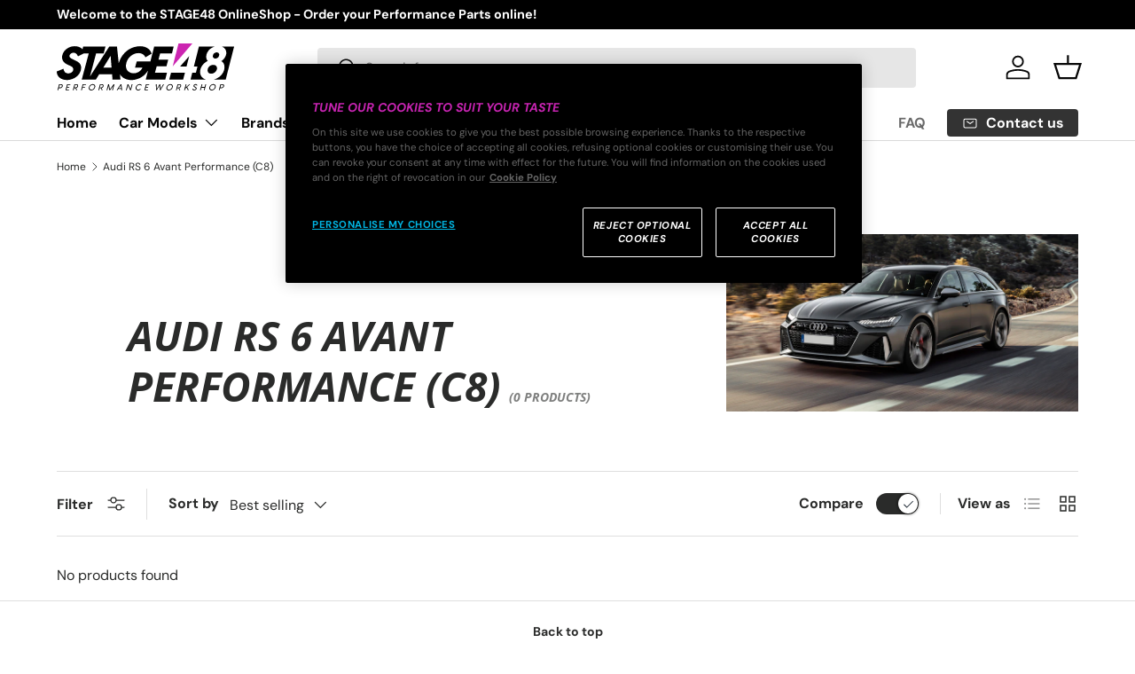

--- FILE ---
content_type: text/html; charset=utf-8
request_url: https://shop.stage48.lu/collections/audi-rs-6-avant-performance-c8
body_size: 23844
content:
<!doctype html>
<html class="no-js" lang="en" dir="ltr">
<head><meta charset="utf-8">
<meta name="viewport" content="width=device-width,initial-scale=1">
<title>Audi RS 6 Avant Performance (C8) &ndash; Stage48 - Performance Workshop</title><link rel="canonical" href="https://shop.stage48.lu/collections/audi-rs-6-avant-performance-c8"><link rel="icon" href="//shop.stage48.lu/cdn/shop/files/48_VECTOR_mini.svg?crop=center&height=48&v=1700058739&width=48" type="image/svg+xml">
  <link rel="apple-touch-icon" href="//shop.stage48.lu/cdn/shop/files/48_VECTOR_mini.svg?crop=center&height=180&v=1700058739&width=180"><meta property="og:site_name" content="Stage48 - Performance Workshop">
<meta property="og:url" content="https://shop.stage48.lu/collections/audi-rs-6-avant-performance-c8">
<meta property="og:title" content="Audi RS 6 Avant Performance (C8)">
<meta property="og:type" content="product.group">
<meta property="og:description" content="Stage48 - Performance Workshop"><meta property="og:image" content="http://shop.stage48.lu/cdn/shop/collections/RS6-Avant-driving-front-1.jpg?crop=center&height=1200&v=1709652599&width=1200">
  <meta property="og:image:secure_url" content="https://shop.stage48.lu/cdn/shop/collections/RS6-Avant-driving-front-1.jpg?crop=center&height=1200&v=1709652599&width=1200">
  <meta property="og:image:width" content="3547">
  <meta property="og:image:height" content="1774"><meta name="twitter:card" content="summary_large_image">
<meta name="twitter:title" content="Audi RS 6 Avant Performance (C8)">
<meta name="twitter:description" content="Stage48 - Performance Workshop">
<style data-shopify>
@font-face {
  font-family: "DM Sans";
  font-weight: 400;
  font-style: normal;
  font-display: swap;
  src: url("//shop.stage48.lu/cdn/fonts/dm_sans/dmsans_n4.ec80bd4dd7e1a334c969c265873491ae56018d72.woff2") format("woff2"),
       url("//shop.stage48.lu/cdn/fonts/dm_sans/dmsans_n4.87bdd914d8a61247b911147ae68e754d695c58a6.woff") format("woff");
}
@font-face {
  font-family: "DM Sans";
  font-weight: 700;
  font-style: normal;
  font-display: swap;
  src: url("//shop.stage48.lu/cdn/fonts/dm_sans/dmsans_n7.97e21d81502002291ea1de8aefb79170c6946ce5.woff2") format("woff2"),
       url("//shop.stage48.lu/cdn/fonts/dm_sans/dmsans_n7.af5c214f5116410ca1d53a2090665620e78e2e1b.woff") format("woff");
}
@font-face {
  font-family: "DM Sans";
  font-weight: 400;
  font-style: italic;
  font-display: swap;
  src: url("//shop.stage48.lu/cdn/fonts/dm_sans/dmsans_i4.b8fe05e69ee95d5a53155c346957d8cbf5081c1a.woff2") format("woff2"),
       url("//shop.stage48.lu/cdn/fonts/dm_sans/dmsans_i4.403fe28ee2ea63e142575c0aa47684d65f8c23a0.woff") format("woff");
}
@font-face {
  font-family: "DM Sans";
  font-weight: 700;
  font-style: italic;
  font-display: swap;
  src: url("//shop.stage48.lu/cdn/fonts/dm_sans/dmsans_i7.52b57f7d7342eb7255084623d98ab83fd96e7f9b.woff2") format("woff2"),
       url("//shop.stage48.lu/cdn/fonts/dm_sans/dmsans_i7.d5e14ef18a1d4a8ce78a4187580b4eb1759c2eda.woff") format("woff");
}
@font-face {
  font-family: "Open Sans";
  font-weight: 700;
  font-style: italic;
  font-display: swap;
  src: url("//shop.stage48.lu/cdn/fonts/open_sans/opensans_i7.916ced2e2ce15f7fcd95d196601a15e7b89ee9a4.woff2") format("woff2"),
       url("//shop.stage48.lu/cdn/fonts/open_sans/opensans_i7.99a9cff8c86ea65461de497ade3d515a98f8b32a.woff") format("woff");
}
@font-face {
  font-family: "DM Sans";
  font-weight: 700;
  font-style: normal;
  font-display: swap;
  src: url("//shop.stage48.lu/cdn/fonts/dm_sans/dmsans_n7.97e21d81502002291ea1de8aefb79170c6946ce5.woff2") format("woff2"),
       url("//shop.stage48.lu/cdn/fonts/dm_sans/dmsans_n7.af5c214f5116410ca1d53a2090665620e78e2e1b.woff") format("woff");
}
:root {
      --bg-color: 255 255 255 / 1.0;
      --bg-color-og: 255 255 255 / 1.0;
      --heading-color: 42 43 42;
      --text-color: 42 43 42;
      --text-color-og: 42 43 42;
      --scrollbar-color: 42 43 42;
      --link-color: 42 43 42;
      --link-color-og: 42 43 42;
      --star-color: 255 159 28;--swatch-border-color-default: 212 213 212;
        --swatch-border-color-active: 149 149 149;
        --swatch-card-size: 24px;
        --swatch-variant-picker-size: 64px;--color-scheme-1-bg: 244 244 244 / 1.0;
      --color-scheme-1-grad: linear-gradient(180deg, rgba(244, 244, 244, 1), rgba(244, 244, 244, 1) 100%);
      --color-scheme-1-heading: 42 43 42;
      --color-scheme-1-text: 42 43 42;
      --color-scheme-1-btn-bg: 42 43 42;
      --color-scheme-1-btn-text: 255 255 255;
      --color-scheme-1-btn-bg-hover: 82 83 82;--color-scheme-2-bg: 42 43 42 / 1.0;
      --color-scheme-2-grad: linear-gradient(225deg, rgba(51, 59, 67, 0.88) 8%, rgba(41, 47, 54, 1) 56%, rgba(20, 20, 20, 1) 92%);
      --color-scheme-2-heading: 204 37 177;
      --color-scheme-2-text: 255 255 255;
      --color-scheme-2-btn-bg: 204 37 177;
      --color-scheme-2-btn-text: 255 255 255;
      --color-scheme-2-btn-bg-hover: 215 82 193;--color-scheme-3-bg: 204 37 177 / 1.0;
      --color-scheme-3-grad: linear-gradient(46deg, rgba(128, 76, 118, 1) 8%, rgba(204, 37, 177, 1) 32%, rgba(107, 76, 128, 1) 88%);
      --color-scheme-3-heading: 255 255 255;
      --color-scheme-3-text: 255 255 255;
      --color-scheme-3-btn-bg: 42 43 42;
      --color-scheme-3-btn-text: 255 255 255;
      --color-scheme-3-btn-bg-hover: 82 83 82;

      --drawer-bg-color: 255 255 255 / 1.0;
      --drawer-text-color: 42 43 42;

      --panel-bg-color: 244 244 244 / 1.0;
      --panel-heading-color: 42 43 42;
      --panel-text-color: 42 43 42;

      --in-stock-text-color: 44 126 63;
      --low-stock-text-color: 210 134 26;
      --very-low-stock-text-color: 180 12 28;
      --no-stock-text-color: 119 119 119;
      --no-stock-backordered-text-color: 119 119 119;

      --error-bg-color: 252 237 238;
      --error-text-color: 180 12 28;
      --success-bg-color: 232 246 234;
      --success-text-color: 44 126 63;
      --info-bg-color: 228 237 250;
      --info-text-color: 26 102 210;

      --heading-font-family: "Open Sans", sans-serif;
      --heading-font-style: italic;
      --heading-font-weight: 700;
      --heading-scale-start: 4;

      --navigation-font-family: "DM Sans", sans-serif;
      --navigation-font-style: normal;
      --navigation-font-weight: 700;
      --heading-text-transform: uppercase;
--subheading-text-transform: none;
      --body-font-family: "DM Sans", sans-serif;
      --body-font-style: normal;
      --body-font-weight: 400;
      --body-font-size: 16;

      --section-gap: 48;
      --heading-gap: calc(8 * var(--space-unit));--grid-column-gap: 20px;--btn-bg-color: 42 43 42;
      --btn-bg-hover-color: 82 83 82;
      --btn-text-color: 255 255 255;
      --btn-bg-color-og: 42 43 42;
      --btn-text-color-og: 255 255 255;
      --btn-alt-bg-color: 255 255 255;
      --btn-alt-bg-alpha: 1.0;
      --btn-alt-text-color: 42 43 42;
      --btn-border-width: 2px;
      --btn-padding-y: 12px;

      
      --btn-border-radius: 4px;
      

      --btn-lg-border-radius: 50%;
      --btn-icon-border-radius: 50%;
      --input-with-btn-inner-radius: var(--btn-border-radius);

      --input-bg-color: 255 255 255 / 1.0;
      --input-text-color: 42 43 42;
      --input-border-width: 2px;
      --input-border-radius: 2px;
      --textarea-border-radius: 2px;
      --input-border-radius: 4px;
      --input-bg-color-diff-3: #f7f7f7;
      --input-bg-color-diff-6: #f0f0f0;

      --modal-border-radius: 16px;
      --modal-overlay-color: 0 0 0;
      --modal-overlay-opacity: 0.4;
      --drawer-border-radius: 16px;
      --overlay-border-radius: 5px;--custom-label-bg-color: 13 44 84;
      --custom-label-text-color: 255 255 255;--sale-label-bg-color: 170 17 85;
      --sale-label-text-color: 255 255 255;--sold-out-label-bg-color: 42 43 42;
      --sold-out-label-text-color: 255 255 255;--new-label-bg-color: 127 184 0;
      --new-label-text-color: 255 255 255;--preorder-label-bg-color: 0 166 237;
      --preorder-label-text-color: 255 255 255;

      --page-width: 1200px;
      --gutter-sm: 20px;
      --gutter-md: 32px;
      --gutter-lg: 64px;

      --payment-terms-bg-color: #ffffff;

      --coll-card-bg-color: #F9F9F9;
      --coll-card-border-color: #f2f2f2;
        
          --aos-animate-duration: 0.6s;
        

        
          --aos-min-width: 0;
        
      

      --reading-width: 48em;
    }

    @media (max-width: 769px) {
      :root {
        --reading-width: 36em;
      }
    }
  </style><link rel="stylesheet" href="//shop.stage48.lu/cdn/shop/t/3/assets/main.css?v=174965773769551954551699958146">
  <script src="//shop.stage48.lu/cdn/shop/t/3/assets/main.js?v=6682958494115610291698154212" defer="defer"></script><link rel="preload" href="//shop.stage48.lu/cdn/fonts/dm_sans/dmsans_n4.ec80bd4dd7e1a334c969c265873491ae56018d72.woff2" as="font" type="font/woff2" crossorigin fetchpriority="high"><link rel="preload" href="//shop.stage48.lu/cdn/fonts/open_sans/opensans_i7.916ced2e2ce15f7fcd95d196601a15e7b89ee9a4.woff2" as="font" type="font/woff2" crossorigin fetchpriority="high"><script>window.performance && window.performance.mark && window.performance.mark('shopify.content_for_header.start');</script><meta id="shopify-digital-wallet" name="shopify-digital-wallet" content="/78620688713/digital_wallets/dialog">
<meta name="shopify-checkout-api-token" content="3e4b31bd1a3b4e74be668904cab27b28">
<meta id="in-context-paypal-metadata" data-shop-id="78620688713" data-venmo-supported="false" data-environment="production" data-locale="en_US" data-paypal-v4="true" data-currency="EUR">
<link rel="alternate" type="application/atom+xml" title="Feed" href="/collections/audi-rs-6-avant-performance-c8.atom" />
<link rel="alternate" type="application/json+oembed" href="https://shop.stage48.lu/collections/audi-rs-6-avant-performance-c8.oembed">
<script async="async" src="/checkouts/internal/preloads.js?locale=en-LU"></script>
<script id="shopify-features" type="application/json">{"accessToken":"3e4b31bd1a3b4e74be668904cab27b28","betas":["rich-media-storefront-analytics"],"domain":"shop.stage48.lu","predictiveSearch":true,"shopId":78620688713,"locale":"en"}</script>
<script>var Shopify = Shopify || {};
Shopify.shop = "bfc59b-2.myshopify.com";
Shopify.locale = "en";
Shopify.currency = {"active":"EUR","rate":"1.0"};
Shopify.country = "LU";
Shopify.theme = {"name":"Enterprise","id":154581205321,"schema_name":"Enterprise","schema_version":"1.3.1","theme_store_id":1657,"role":"main"};
Shopify.theme.handle = "null";
Shopify.theme.style = {"id":null,"handle":null};
Shopify.cdnHost = "shop.stage48.lu/cdn";
Shopify.routes = Shopify.routes || {};
Shopify.routes.root = "/";</script>
<script type="module">!function(o){(o.Shopify=o.Shopify||{}).modules=!0}(window);</script>
<script>!function(o){function n(){var o=[];function n(){o.push(Array.prototype.slice.apply(arguments))}return n.q=o,n}var t=o.Shopify=o.Shopify||{};t.loadFeatures=n(),t.autoloadFeatures=n()}(window);</script>
<script id="shop-js-analytics" type="application/json">{"pageType":"collection"}</script>
<script defer="defer" async type="module" src="//shop.stage48.lu/cdn/shopifycloud/shop-js/modules/v2/client.init-shop-cart-sync_C5BV16lS.en.esm.js"></script>
<script defer="defer" async type="module" src="//shop.stage48.lu/cdn/shopifycloud/shop-js/modules/v2/chunk.common_CygWptCX.esm.js"></script>
<script type="module">
  await import("//shop.stage48.lu/cdn/shopifycloud/shop-js/modules/v2/client.init-shop-cart-sync_C5BV16lS.en.esm.js");
await import("//shop.stage48.lu/cdn/shopifycloud/shop-js/modules/v2/chunk.common_CygWptCX.esm.js");

  window.Shopify.SignInWithShop?.initShopCartSync?.({"fedCMEnabled":true,"windoidEnabled":true});

</script>
<script id="__st">var __st={"a":78620688713,"offset":3600,"reqid":"cf1bbaf1-1dcf-44ab-ba8a-d04a69e4e2ef-1768613360","pageurl":"shop.stage48.lu\/collections\/audi-rs-6-avant-performance-c8","u":"7f2f7e1b70f3","p":"collection","rtyp":"collection","rid":631506567497};</script>
<script>window.ShopifyPaypalV4VisibilityTracking = true;</script>
<script id="captcha-bootstrap">!function(){'use strict';const t='contact',e='account',n='new_comment',o=[[t,t],['blogs',n],['comments',n],[t,'customer']],c=[[e,'customer_login'],[e,'guest_login'],[e,'recover_customer_password'],[e,'create_customer']],r=t=>t.map((([t,e])=>`form[action*='/${t}']:not([data-nocaptcha='true']) input[name='form_type'][value='${e}']`)).join(','),a=t=>()=>t?[...document.querySelectorAll(t)].map((t=>t.form)):[];function s(){const t=[...o],e=r(t);return a(e)}const i='password',u='form_key',d=['recaptcha-v3-token','g-recaptcha-response','h-captcha-response',i],f=()=>{try{return window.sessionStorage}catch{return}},m='__shopify_v',_=t=>t.elements[u];function p(t,e,n=!1){try{const o=window.sessionStorage,c=JSON.parse(o.getItem(e)),{data:r}=function(t){const{data:e,action:n}=t;return t[m]||n?{data:e,action:n}:{data:t,action:n}}(c);for(const[e,n]of Object.entries(r))t.elements[e]&&(t.elements[e].value=n);n&&o.removeItem(e)}catch(o){console.error('form repopulation failed',{error:o})}}const l='form_type',E='cptcha';function T(t){t.dataset[E]=!0}const w=window,h=w.document,L='Shopify',v='ce_forms',y='captcha';let A=!1;((t,e)=>{const n=(g='f06e6c50-85a8-45c8-87d0-21a2b65856fe',I='https://cdn.shopify.com/shopifycloud/storefront-forms-hcaptcha/ce_storefront_forms_captcha_hcaptcha.v1.5.2.iife.js',D={infoText:'Protected by hCaptcha',privacyText:'Privacy',termsText:'Terms'},(t,e,n)=>{const o=w[L][v],c=o.bindForm;if(c)return c(t,g,e,D).then(n);var r;o.q.push([[t,g,e,D],n]),r=I,A||(h.body.append(Object.assign(h.createElement('script'),{id:'captcha-provider',async:!0,src:r})),A=!0)});var g,I,D;w[L]=w[L]||{},w[L][v]=w[L][v]||{},w[L][v].q=[],w[L][y]=w[L][y]||{},w[L][y].protect=function(t,e){n(t,void 0,e),T(t)},Object.freeze(w[L][y]),function(t,e,n,w,h,L){const[v,y,A,g]=function(t,e,n){const i=e?o:[],u=t?c:[],d=[...i,...u],f=r(d),m=r(i),_=r(d.filter((([t,e])=>n.includes(e))));return[a(f),a(m),a(_),s()]}(w,h,L),I=t=>{const e=t.target;return e instanceof HTMLFormElement?e:e&&e.form},D=t=>v().includes(t);t.addEventListener('submit',(t=>{const e=I(t);if(!e)return;const n=D(e)&&!e.dataset.hcaptchaBound&&!e.dataset.recaptchaBound,o=_(e),c=g().includes(e)&&(!o||!o.value);(n||c)&&t.preventDefault(),c&&!n&&(function(t){try{if(!f())return;!function(t){const e=f();if(!e)return;const n=_(t);if(!n)return;const o=n.value;o&&e.removeItem(o)}(t);const e=Array.from(Array(32),(()=>Math.random().toString(36)[2])).join('');!function(t,e){_(t)||t.append(Object.assign(document.createElement('input'),{type:'hidden',name:u})),t.elements[u].value=e}(t,e),function(t,e){const n=f();if(!n)return;const o=[...t.querySelectorAll(`input[type='${i}']`)].map((({name:t})=>t)),c=[...d,...o],r={};for(const[a,s]of new FormData(t).entries())c.includes(a)||(r[a]=s);n.setItem(e,JSON.stringify({[m]:1,action:t.action,data:r}))}(t,e)}catch(e){console.error('failed to persist form',e)}}(e),e.submit())}));const S=(t,e)=>{t&&!t.dataset[E]&&(n(t,e.some((e=>e===t))),T(t))};for(const o of['focusin','change'])t.addEventListener(o,(t=>{const e=I(t);D(e)&&S(e,y())}));const B=e.get('form_key'),M=e.get(l),P=B&&M;t.addEventListener('DOMContentLoaded',(()=>{const t=y();if(P)for(const e of t)e.elements[l].value===M&&p(e,B);[...new Set([...A(),...v().filter((t=>'true'===t.dataset.shopifyCaptcha))])].forEach((e=>S(e,t)))}))}(h,new URLSearchParams(w.location.search),n,t,e,['guest_login'])})(!0,!0)}();</script>
<script integrity="sha256-4kQ18oKyAcykRKYeNunJcIwy7WH5gtpwJnB7kiuLZ1E=" data-source-attribution="shopify.loadfeatures" defer="defer" src="//shop.stage48.lu/cdn/shopifycloud/storefront/assets/storefront/load_feature-a0a9edcb.js" crossorigin="anonymous"></script>
<script data-source-attribution="shopify.dynamic_checkout.dynamic.init">var Shopify=Shopify||{};Shopify.PaymentButton=Shopify.PaymentButton||{isStorefrontPortableWallets:!0,init:function(){window.Shopify.PaymentButton.init=function(){};var t=document.createElement("script");t.src="https://shop.stage48.lu/cdn/shopifycloud/portable-wallets/latest/portable-wallets.en.js",t.type="module",document.head.appendChild(t)}};
</script>
<script data-source-attribution="shopify.dynamic_checkout.buyer_consent">
  function portableWalletsHideBuyerConsent(e){var t=document.getElementById("shopify-buyer-consent"),n=document.getElementById("shopify-subscription-policy-button");t&&n&&(t.classList.add("hidden"),t.setAttribute("aria-hidden","true"),n.removeEventListener("click",e))}function portableWalletsShowBuyerConsent(e){var t=document.getElementById("shopify-buyer-consent"),n=document.getElementById("shopify-subscription-policy-button");t&&n&&(t.classList.remove("hidden"),t.removeAttribute("aria-hidden"),n.addEventListener("click",e))}window.Shopify?.PaymentButton&&(window.Shopify.PaymentButton.hideBuyerConsent=portableWalletsHideBuyerConsent,window.Shopify.PaymentButton.showBuyerConsent=portableWalletsShowBuyerConsent);
</script>
<script data-source-attribution="shopify.dynamic_checkout.cart.bootstrap">document.addEventListener("DOMContentLoaded",(function(){function t(){return document.querySelector("shopify-accelerated-checkout-cart, shopify-accelerated-checkout")}if(t())Shopify.PaymentButton.init();else{new MutationObserver((function(e,n){t()&&(Shopify.PaymentButton.init(),n.disconnect())})).observe(document.body,{childList:!0,subtree:!0})}}));
</script>
<link id="shopify-accelerated-checkout-styles" rel="stylesheet" media="screen" href="https://shop.stage48.lu/cdn/shopifycloud/portable-wallets/latest/accelerated-checkout-backwards-compat.css" crossorigin="anonymous">
<style id="shopify-accelerated-checkout-cart">
        #shopify-buyer-consent {
  margin-top: 1em;
  display: inline-block;
  width: 100%;
}

#shopify-buyer-consent.hidden {
  display: none;
}

#shopify-subscription-policy-button {
  background: none;
  border: none;
  padding: 0;
  text-decoration: underline;
  font-size: inherit;
  cursor: pointer;
}

#shopify-subscription-policy-button::before {
  box-shadow: none;
}

      </style>
<script id="sections-script" data-sections="header,footer" defer="defer" src="//shop.stage48.lu/cdn/shop/t/3/compiled_assets/scripts.js?378"></script>
<script>window.performance && window.performance.mark && window.performance.mark('shopify.content_for_header.end');</script>

    <script src="//shop.stage48.lu/cdn/shop/t/3/assets/animate-on-scroll.js?v=15249566486942820451698154211" defer="defer"></script>
    <link rel="stylesheet" href="//shop.stage48.lu/cdn/shop/t/3/assets/animate-on-scroll.css?v=116194678796051782541698154211">
  

  <script>document.documentElement.className = document.documentElement.className.replace('no-js', 'js');</script><!-- CC Custom Head Start --><!-- CC Custom Head End --><!-- Google tag (gtag.js) -->
<script async src="https://www.googletagmanager.com/gtag/js?id=G-Z73WNZMR5S"></script>
<script>
  window.dataLayer = window.dataLayer || [];
  function gtag(){dataLayer.push(arguments);}
  gtag('js', new Date());

  gtag('config', 'G-Z73WNZMR5S');
</script>


  <!-- OneTrust Cookies Consent Notice start for stage48.lu -->
    <script type="text/javascript" src="https://cdn.cookielaw.org/consent/b5d59c9a-738c-4c92-830d-8927abd9bcc2/OtAutoBlock.js" ></script>
    <script src="https://cdn.cookielaw.org/scripttemplates/otSDKStub.js" data-language="en" type="text/javascript" charset="UTF-8" data-domain-script="b5d59c9a-738c-4c92-830d-8927abd9bcc2" ></script>
    <script type="text/javascript">
      function OptanonWrapper() { }
    </script>
  <!-- OneTrust Cookies Consent Notice end for stage48.lu -->
  
<link href="https://monorail-edge.shopifysvc.com" rel="dns-prefetch">
<script>(function(){if ("sendBeacon" in navigator && "performance" in window) {try {var session_token_from_headers = performance.getEntriesByType('navigation')[0].serverTiming.find(x => x.name == '_s').description;} catch {var session_token_from_headers = undefined;}var session_cookie_matches = document.cookie.match(/_shopify_s=([^;]*)/);var session_token_from_cookie = session_cookie_matches && session_cookie_matches.length === 2 ? session_cookie_matches[1] : "";var session_token = session_token_from_headers || session_token_from_cookie || "";function handle_abandonment_event(e) {var entries = performance.getEntries().filter(function(entry) {return /monorail-edge.shopifysvc.com/.test(entry.name);});if (!window.abandonment_tracked && entries.length === 0) {window.abandonment_tracked = true;var currentMs = Date.now();var navigation_start = performance.timing.navigationStart;var payload = {shop_id: 78620688713,url: window.location.href,navigation_start,duration: currentMs - navigation_start,session_token,page_type: "collection"};window.navigator.sendBeacon("https://monorail-edge.shopifysvc.com/v1/produce", JSON.stringify({schema_id: "online_store_buyer_site_abandonment/1.1",payload: payload,metadata: {event_created_at_ms: currentMs,event_sent_at_ms: currentMs}}));}}window.addEventListener('pagehide', handle_abandonment_event);}}());</script>
<script id="web-pixels-manager-setup">(function e(e,d,r,n,o){if(void 0===o&&(o={}),!Boolean(null===(a=null===(i=window.Shopify)||void 0===i?void 0:i.analytics)||void 0===a?void 0:a.replayQueue)){var i,a;window.Shopify=window.Shopify||{};var t=window.Shopify;t.analytics=t.analytics||{};var s=t.analytics;s.replayQueue=[],s.publish=function(e,d,r){return s.replayQueue.push([e,d,r]),!0};try{self.performance.mark("wpm:start")}catch(e){}var l=function(){var e={modern:/Edge?\/(1{2}[4-9]|1[2-9]\d|[2-9]\d{2}|\d{4,})\.\d+(\.\d+|)|Firefox\/(1{2}[4-9]|1[2-9]\d|[2-9]\d{2}|\d{4,})\.\d+(\.\d+|)|Chrom(ium|e)\/(9{2}|\d{3,})\.\d+(\.\d+|)|(Maci|X1{2}).+ Version\/(15\.\d+|(1[6-9]|[2-9]\d|\d{3,})\.\d+)([,.]\d+|)( \(\w+\)|)( Mobile\/\w+|) Safari\/|Chrome.+OPR\/(9{2}|\d{3,})\.\d+\.\d+|(CPU[ +]OS|iPhone[ +]OS|CPU[ +]iPhone|CPU IPhone OS|CPU iPad OS)[ +]+(15[._]\d+|(1[6-9]|[2-9]\d|\d{3,})[._]\d+)([._]\d+|)|Android:?[ /-](13[3-9]|1[4-9]\d|[2-9]\d{2}|\d{4,})(\.\d+|)(\.\d+|)|Android.+Firefox\/(13[5-9]|1[4-9]\d|[2-9]\d{2}|\d{4,})\.\d+(\.\d+|)|Android.+Chrom(ium|e)\/(13[3-9]|1[4-9]\d|[2-9]\d{2}|\d{4,})\.\d+(\.\d+|)|SamsungBrowser\/([2-9]\d|\d{3,})\.\d+/,legacy:/Edge?\/(1[6-9]|[2-9]\d|\d{3,})\.\d+(\.\d+|)|Firefox\/(5[4-9]|[6-9]\d|\d{3,})\.\d+(\.\d+|)|Chrom(ium|e)\/(5[1-9]|[6-9]\d|\d{3,})\.\d+(\.\d+|)([\d.]+$|.*Safari\/(?![\d.]+ Edge\/[\d.]+$))|(Maci|X1{2}).+ Version\/(10\.\d+|(1[1-9]|[2-9]\d|\d{3,})\.\d+)([,.]\d+|)( \(\w+\)|)( Mobile\/\w+|) Safari\/|Chrome.+OPR\/(3[89]|[4-9]\d|\d{3,})\.\d+\.\d+|(CPU[ +]OS|iPhone[ +]OS|CPU[ +]iPhone|CPU IPhone OS|CPU iPad OS)[ +]+(10[._]\d+|(1[1-9]|[2-9]\d|\d{3,})[._]\d+)([._]\d+|)|Android:?[ /-](13[3-9]|1[4-9]\d|[2-9]\d{2}|\d{4,})(\.\d+|)(\.\d+|)|Mobile Safari.+OPR\/([89]\d|\d{3,})\.\d+\.\d+|Android.+Firefox\/(13[5-9]|1[4-9]\d|[2-9]\d{2}|\d{4,})\.\d+(\.\d+|)|Android.+Chrom(ium|e)\/(13[3-9]|1[4-9]\d|[2-9]\d{2}|\d{4,})\.\d+(\.\d+|)|Android.+(UC? ?Browser|UCWEB|U3)[ /]?(15\.([5-9]|\d{2,})|(1[6-9]|[2-9]\d|\d{3,})\.\d+)\.\d+|SamsungBrowser\/(5\.\d+|([6-9]|\d{2,})\.\d+)|Android.+MQ{2}Browser\/(14(\.(9|\d{2,})|)|(1[5-9]|[2-9]\d|\d{3,})(\.\d+|))(\.\d+|)|K[Aa][Ii]OS\/(3\.\d+|([4-9]|\d{2,})\.\d+)(\.\d+|)/},d=e.modern,r=e.legacy,n=navigator.userAgent;return n.match(d)?"modern":n.match(r)?"legacy":"unknown"}(),u="modern"===l?"modern":"legacy",c=(null!=n?n:{modern:"",legacy:""})[u],f=function(e){return[e.baseUrl,"/wpm","/b",e.hashVersion,"modern"===e.buildTarget?"m":"l",".js"].join("")}({baseUrl:d,hashVersion:r,buildTarget:u}),m=function(e){var d=e.version,r=e.bundleTarget,n=e.surface,o=e.pageUrl,i=e.monorailEndpoint;return{emit:function(e){var a=e.status,t=e.errorMsg,s=(new Date).getTime(),l=JSON.stringify({metadata:{event_sent_at_ms:s},events:[{schema_id:"web_pixels_manager_load/3.1",payload:{version:d,bundle_target:r,page_url:o,status:a,surface:n,error_msg:t},metadata:{event_created_at_ms:s}}]});if(!i)return console&&console.warn&&console.warn("[Web Pixels Manager] No Monorail endpoint provided, skipping logging."),!1;try{return self.navigator.sendBeacon.bind(self.navigator)(i,l)}catch(e){}var u=new XMLHttpRequest;try{return u.open("POST",i,!0),u.setRequestHeader("Content-Type","text/plain"),u.send(l),!0}catch(e){return console&&console.warn&&console.warn("[Web Pixels Manager] Got an unhandled error while logging to Monorail."),!1}}}}({version:r,bundleTarget:l,surface:e.surface,pageUrl:self.location.href,monorailEndpoint:e.monorailEndpoint});try{o.browserTarget=l,function(e){var d=e.src,r=e.async,n=void 0===r||r,o=e.onload,i=e.onerror,a=e.sri,t=e.scriptDataAttributes,s=void 0===t?{}:t,l=document.createElement("script"),u=document.querySelector("head"),c=document.querySelector("body");if(l.async=n,l.src=d,a&&(l.integrity=a,l.crossOrigin="anonymous"),s)for(var f in s)if(Object.prototype.hasOwnProperty.call(s,f))try{l.dataset[f]=s[f]}catch(e){}if(o&&l.addEventListener("load",o),i&&l.addEventListener("error",i),u)u.appendChild(l);else{if(!c)throw new Error("Did not find a head or body element to append the script");c.appendChild(l)}}({src:f,async:!0,onload:function(){if(!function(){var e,d;return Boolean(null===(d=null===(e=window.Shopify)||void 0===e?void 0:e.analytics)||void 0===d?void 0:d.initialized)}()){var d=window.webPixelsManager.init(e)||void 0;if(d){var r=window.Shopify.analytics;r.replayQueue.forEach((function(e){var r=e[0],n=e[1],o=e[2];d.publishCustomEvent(r,n,o)})),r.replayQueue=[],r.publish=d.publishCustomEvent,r.visitor=d.visitor,r.initialized=!0}}},onerror:function(){return m.emit({status:"failed",errorMsg:"".concat(f," has failed to load")})},sri:function(e){var d=/^sha384-[A-Za-z0-9+/=]+$/;return"string"==typeof e&&d.test(e)}(c)?c:"",scriptDataAttributes:o}),m.emit({status:"loading"})}catch(e){m.emit({status:"failed",errorMsg:(null==e?void 0:e.message)||"Unknown error"})}}})({shopId: 78620688713,storefrontBaseUrl: "https://shop.stage48.lu",extensionsBaseUrl: "https://extensions.shopifycdn.com/cdn/shopifycloud/web-pixels-manager",monorailEndpoint: "https://monorail-edge.shopifysvc.com/unstable/produce_batch",surface: "storefront-renderer",enabledBetaFlags: ["2dca8a86"],webPixelsConfigList: [{"id":"shopify-app-pixel","configuration":"{}","eventPayloadVersion":"v1","runtimeContext":"STRICT","scriptVersion":"0450","apiClientId":"shopify-pixel","type":"APP","privacyPurposes":["ANALYTICS","MARKETING"]},{"id":"shopify-custom-pixel","eventPayloadVersion":"v1","runtimeContext":"LAX","scriptVersion":"0450","apiClientId":"shopify-pixel","type":"CUSTOM","privacyPurposes":["ANALYTICS","MARKETING"]}],isMerchantRequest: false,initData: {"shop":{"name":"Stage48 - Performance Workshop","paymentSettings":{"currencyCode":"EUR"},"myshopifyDomain":"bfc59b-2.myshopify.com","countryCode":"LU","storefrontUrl":"https:\/\/shop.stage48.lu"},"customer":null,"cart":null,"checkout":null,"productVariants":[],"purchasingCompany":null},},"https://shop.stage48.lu/cdn","fcfee988w5aeb613cpc8e4bc33m6693e112",{"modern":"","legacy":""},{"shopId":"78620688713","storefrontBaseUrl":"https:\/\/shop.stage48.lu","extensionBaseUrl":"https:\/\/extensions.shopifycdn.com\/cdn\/shopifycloud\/web-pixels-manager","surface":"storefront-renderer","enabledBetaFlags":"[\"2dca8a86\"]","isMerchantRequest":"false","hashVersion":"fcfee988w5aeb613cpc8e4bc33m6693e112","publish":"custom","events":"[[\"page_viewed\",{}],[\"collection_viewed\",{\"collection\":{\"id\":\"631506567497\",\"title\":\"Audi RS 6 Avant Performance (C8)\",\"productVariants\":[]}}]]"});</script><script>
  window.ShopifyAnalytics = window.ShopifyAnalytics || {};
  window.ShopifyAnalytics.meta = window.ShopifyAnalytics.meta || {};
  window.ShopifyAnalytics.meta.currency = 'EUR';
  var meta = {"products":[],"page":{"pageType":"collection","resourceType":"collection","resourceId":631506567497,"requestId":"cf1bbaf1-1dcf-44ab-ba8a-d04a69e4e2ef-1768613360"}};
  for (var attr in meta) {
    window.ShopifyAnalytics.meta[attr] = meta[attr];
  }
</script>
<script class="analytics">
  (function () {
    var customDocumentWrite = function(content) {
      var jquery = null;

      if (window.jQuery) {
        jquery = window.jQuery;
      } else if (window.Checkout && window.Checkout.$) {
        jquery = window.Checkout.$;
      }

      if (jquery) {
        jquery('body').append(content);
      }
    };

    var hasLoggedConversion = function(token) {
      if (token) {
        return document.cookie.indexOf('loggedConversion=' + token) !== -1;
      }
      return false;
    }

    var setCookieIfConversion = function(token) {
      if (token) {
        var twoMonthsFromNow = new Date(Date.now());
        twoMonthsFromNow.setMonth(twoMonthsFromNow.getMonth() + 2);

        document.cookie = 'loggedConversion=' + token + '; expires=' + twoMonthsFromNow;
      }
    }

    var trekkie = window.ShopifyAnalytics.lib = window.trekkie = window.trekkie || [];
    if (trekkie.integrations) {
      return;
    }
    trekkie.methods = [
      'identify',
      'page',
      'ready',
      'track',
      'trackForm',
      'trackLink'
    ];
    trekkie.factory = function(method) {
      return function() {
        var args = Array.prototype.slice.call(arguments);
        args.unshift(method);
        trekkie.push(args);
        return trekkie;
      };
    };
    for (var i = 0; i < trekkie.methods.length; i++) {
      var key = trekkie.methods[i];
      trekkie[key] = trekkie.factory(key);
    }
    trekkie.load = function(config) {
      trekkie.config = config || {};
      trekkie.config.initialDocumentCookie = document.cookie;
      var first = document.getElementsByTagName('script')[0];
      var script = document.createElement('script');
      script.type = 'text/javascript';
      script.onerror = function(e) {
        var scriptFallback = document.createElement('script');
        scriptFallback.type = 'text/javascript';
        scriptFallback.onerror = function(error) {
                var Monorail = {
      produce: function produce(monorailDomain, schemaId, payload) {
        var currentMs = new Date().getTime();
        var event = {
          schema_id: schemaId,
          payload: payload,
          metadata: {
            event_created_at_ms: currentMs,
            event_sent_at_ms: currentMs
          }
        };
        return Monorail.sendRequest("https://" + monorailDomain + "/v1/produce", JSON.stringify(event));
      },
      sendRequest: function sendRequest(endpointUrl, payload) {
        // Try the sendBeacon API
        if (window && window.navigator && typeof window.navigator.sendBeacon === 'function' && typeof window.Blob === 'function' && !Monorail.isIos12()) {
          var blobData = new window.Blob([payload], {
            type: 'text/plain'
          });

          if (window.navigator.sendBeacon(endpointUrl, blobData)) {
            return true;
          } // sendBeacon was not successful

        } // XHR beacon

        var xhr = new XMLHttpRequest();

        try {
          xhr.open('POST', endpointUrl);
          xhr.setRequestHeader('Content-Type', 'text/plain');
          xhr.send(payload);
        } catch (e) {
          console.log(e);
        }

        return false;
      },
      isIos12: function isIos12() {
        return window.navigator.userAgent.lastIndexOf('iPhone; CPU iPhone OS 12_') !== -1 || window.navigator.userAgent.lastIndexOf('iPad; CPU OS 12_') !== -1;
      }
    };
    Monorail.produce('monorail-edge.shopifysvc.com',
      'trekkie_storefront_load_errors/1.1',
      {shop_id: 78620688713,
      theme_id: 154581205321,
      app_name: "storefront",
      context_url: window.location.href,
      source_url: "//shop.stage48.lu/cdn/s/trekkie.storefront.cd680fe47e6c39ca5d5df5f0a32d569bc48c0f27.min.js"});

        };
        scriptFallback.async = true;
        scriptFallback.src = '//shop.stage48.lu/cdn/s/trekkie.storefront.cd680fe47e6c39ca5d5df5f0a32d569bc48c0f27.min.js';
        first.parentNode.insertBefore(scriptFallback, first);
      };
      script.async = true;
      script.src = '//shop.stage48.lu/cdn/s/trekkie.storefront.cd680fe47e6c39ca5d5df5f0a32d569bc48c0f27.min.js';
      first.parentNode.insertBefore(script, first);
    };
    trekkie.load(
      {"Trekkie":{"appName":"storefront","development":false,"defaultAttributes":{"shopId":78620688713,"isMerchantRequest":null,"themeId":154581205321,"themeCityHash":"11021167694045173392","contentLanguage":"en","currency":"EUR","eventMetadataId":"d13ba9fe-52aa-4f4e-a9a5-580a1d1f32c8"},"isServerSideCookieWritingEnabled":true,"monorailRegion":"shop_domain","enabledBetaFlags":["65f19447"]},"Session Attribution":{},"S2S":{"facebookCapiEnabled":false,"source":"trekkie-storefront-renderer","apiClientId":580111}}
    );

    var loaded = false;
    trekkie.ready(function() {
      if (loaded) return;
      loaded = true;

      window.ShopifyAnalytics.lib = window.trekkie;

      var originalDocumentWrite = document.write;
      document.write = customDocumentWrite;
      try { window.ShopifyAnalytics.merchantGoogleAnalytics.call(this); } catch(error) {};
      document.write = originalDocumentWrite;

      window.ShopifyAnalytics.lib.page(null,{"pageType":"collection","resourceType":"collection","resourceId":631506567497,"requestId":"cf1bbaf1-1dcf-44ab-ba8a-d04a69e4e2ef-1768613360","shopifyEmitted":true});

      var match = window.location.pathname.match(/checkouts\/(.+)\/(thank_you|post_purchase)/)
      var token = match? match[1]: undefined;
      if (!hasLoggedConversion(token)) {
        setCookieIfConversion(token);
        window.ShopifyAnalytics.lib.track("Viewed Product Category",{"currency":"EUR","category":"Collection: audi-rs-6-avant-performance-c8","collectionName":"audi-rs-6-avant-performance-c8","collectionId":631506567497,"nonInteraction":true},undefined,undefined,{"shopifyEmitted":true});
      }
    });


        var eventsListenerScript = document.createElement('script');
        eventsListenerScript.async = true;
        eventsListenerScript.src = "//shop.stage48.lu/cdn/shopifycloud/storefront/assets/shop_events_listener-3da45d37.js";
        document.getElementsByTagName('head')[0].appendChild(eventsListenerScript);

})();</script>
<script
  defer
  src="https://shop.stage48.lu/cdn/shopifycloud/perf-kit/shopify-perf-kit-3.0.4.min.js"
  data-application="storefront-renderer"
  data-shop-id="78620688713"
  data-render-region="gcp-us-east1"
  data-page-type="collection"
  data-theme-instance-id="154581205321"
  data-theme-name="Enterprise"
  data-theme-version="1.3.1"
  data-monorail-region="shop_domain"
  data-resource-timing-sampling-rate="10"
  data-shs="true"
  data-shs-beacon="true"
  data-shs-export-with-fetch="true"
  data-shs-logs-sample-rate="1"
  data-shs-beacon-endpoint="https://shop.stage48.lu/api/collect"
></script>
</head>

<body class="cc-animate-enabled">
  <a class="skip-link btn btn--primary visually-hidden" href="#main-content">Skip to content</a><!-- BEGIN sections: header-group -->
<div id="shopify-section-sections--19983939699017__announcement" class="shopify-section shopify-section-group-header-group cc-announcement">
<link href="//shop.stage48.lu/cdn/shop/t/3/assets/announcement.css?v=64767389152932430921698154211" rel="stylesheet" type="text/css" media="all" />
  <script src="//shop.stage48.lu/cdn/shop/t/3/assets/announcement.js?v=104149175048479582391698154211" defer="defer"></script><style data-shopify>.announcement {
      --announcement-text-color: 255 255 255;
      background-color: #000000;
    }</style><script src="//shop.stage48.lu/cdn/shop/t/3/assets/custom-select.js?v=58588404616066706311698154212" defer="defer"></script><announcement-bar class="announcement block text-body-small" data-slide-delay="7000">
    <div class="container">
      <div class="flex">
        <div class="announcement__col--left announcement__col--align-left announcement__slider" aria-roledescription="carousel" aria-live="off"><div class="announcement__text flex items-center m-0"  aria-roledescription="slide">
              <div class="rte"><p><strong>Welcome to the STAGE48 OnlineShop - Order your Performance Parts online!</strong></p></div>
            </div><div class="announcement__text flex items-center m-0"  aria-roledescription="slide">
              <div class="rte"><p><strong>We've added some new products!</strong> <a href="/collections" title="All collections">See them here!</a></p></div>
            </div></div>

        
          <div class="announcement__col--right hidden md:flex md:items-center"><div class="announcement__localization">
                <form method="post" action="/localization" id="nav-localization" accept-charset="UTF-8" class="form localization no-js-hidden" enctype="multipart/form-data"><input type="hidden" name="form_type" value="localization" /><input type="hidden" name="utf8" value="✓" /><input type="hidden" name="_method" value="put" /><input type="hidden" name="return_to" value="/collections/audi-rs-6-avant-performance-c8" /><div class="localization__grid"></div><script>
      customElements.whenDefined('custom-select').then(() => {
        if (!customElements.get('country-selector')) {
          class CountrySelector extends customElements.get('custom-select') {
            constructor() {
              super();
              this.loaded = false;
            }

            async showListbox() {
              if (this.loaded) {
                super.showListbox();
                return;
              }

              this.button.classList.add('is-loading');
              this.button.setAttribute('aria-disabled', 'true');

              try {
                const response = await fetch('?section_id=country-selector');
                if (!response.ok) throw new Error(response.status);

                const tmpl = document.createElement('template');
                tmpl.innerHTML = await response.text();

                const el = tmpl.content.querySelector('.custom-select__listbox');
                this.listbox.innerHTML = el.innerHTML;

                this.options = this.querySelectorAll('.custom-select__option');
                this.loaded = true;
              } catch {
                this.listbox.innerHTML = '<li>Error fetching countries, please try again.</li>';
              } finally {
                super.showListbox();
                this.button.classList.remove('is-loading');
                this.button.setAttribute('aria-disabled', 'false');
              }
            }

            setButtonWidth() {
              return;
            }
          }

          customElements.define('country-selector', CountrySelector);
        }
      });
    </script><script>
    document.getElementById('nav-localization').addEventListener('change', (evt) => {
      const input = evt.target.previousElementSibling;
      if (input && input.tagName === 'INPUT') {
        input.value = evt.detail.selectedValue;
        evt.currentTarget.submit();
      }
    });
  </script></form>
              </div></div></div>
    </div>
  </announcement-bar>
</div><div id="shopify-section-sections--19983939699017__header" class="shopify-section shopify-section-group-header-group cc-header">
<style data-shopify>.header {
  --bg-color: 255 255 255 / 1.0;
  --text-color: 7 7 7;
  --nav-bg-color: 255 255 255;
  --nav-text-color: 7 7 7;
  --nav-child-bg-color:  255 255 255;
  --nav-child-text-color: 7 7 7;
  --header-accent-color: 119 119 119;
  --search-bg-color: #e6e6e6;
  
  
  }</style><store-header class="header bg-theme-bg text-theme-text has-motion"data-is-sticky="true"style="--header-transition-speed: 300ms">
  <header class="header__grid header__grid--left-logo container flex flex-wrap items-center">
    <div class="header__logo logo flex js-closes-menu"><a class="logo__link inline-block" href="/"><span class="flex" style="max-width: 200px;">
              <img srcset="//shop.stage48.lu/cdn/shop/files/stage48_VECTOR_mini.svg?v=1700060686&width=200, //shop.stage48.lu/cdn/shop/files/stage48_VECTOR_mini.svg?v=1700060686&width=400 2x" src="//shop.stage48.lu/cdn/shop/files/stage48_VECTOR_mini.svg?v=1700060686&width=400"
           style="object-position: 50.0% 50.0%" loading="eager"
           width="400"
           height="106"
           alt="Stage48 - Performance Workshop">
            </span></a></div><link rel="stylesheet" href="//shop.stage48.lu/cdn/shop/t/3/assets/predictive-search.css?v=33632668381892787391698154212" media="print" onload="this.media='all'">
        <script src="//shop.stage48.lu/cdn/shop/t/3/assets/predictive-search.js?v=98056962779492199991698154212" defer="defer"></script>
        <script src="//shop.stage48.lu/cdn/shop/t/3/assets/tabs.js?v=135558236254064818051698154213" defer="defer"></script><div class="header__search relative js-closes-menu"><link rel="stylesheet" href="//shop.stage48.lu/cdn/shop/t/3/assets/search-suggestions.css?v=42785600753809748511698154213" media="print" onload="this.media='all'"><predictive-search class="block" data-loading-text="Loading..."><form class="search relative search--speech" role="search" action="/search" method="get">
    <label class="label visually-hidden" for="header-search">Search</label>
    <script src="//shop.stage48.lu/cdn/shop/t/3/assets/search-form.js?v=43677551656194261111698154213" defer="defer"></script>
    <search-form class="search__form block">
      <input type="hidden" name="type" value="product,page,article">
      <input type="hidden" name="options[prefix]" value="last">
      <input type="search"
             class="search__input w-full input js-search-input"
             id="header-search"
             name="q"
             placeholder="Search for products"
             
               data-placeholder-one="Search for products"
             
             
               data-placeholder-two="Search for articles"
             
             
               data-placeholder-three="Search for collections"
             
             data-placeholder-prompts-mob="false"
             
               data-typing-speed="100"
               data-deleting-speed="60"
               data-delay-after-deleting="500"
               data-delay-before-first-delete="2000"
               data-delay-after-word-typed="2400"
             
             role="combobox"
               autocomplete="off"
               aria-autocomplete="list"
               aria-controls="predictive-search-results"
               aria-owns="predictive-search-results"
               aria-haspopup="listbox"
               aria-expanded="false"
               spellcheck="false"><button class="search__submit text-current absolute focus-inset start"><span class="visually-hidden">Search</span><svg width="21" height="23" viewBox="0 0 21 23" fill="currentColor" aria-hidden="true" focusable="false" role="presentation" class="icon"><path d="M14.398 14.483 19 19.514l-1.186 1.014-4.59-5.017a8.317 8.317 0 0 1-4.888 1.578C3.732 17.089 0 13.369 0 8.779S3.732.472 8.336.472c4.603 0 8.335 3.72 8.335 8.307a8.265 8.265 0 0 1-2.273 5.704ZM8.336 15.53c3.74 0 6.772-3.022 6.772-6.75 0-3.729-3.031-6.75-6.772-6.75S1.563 5.051 1.563 8.78c0 3.728 3.032 6.75 6.773 6.75Z"/></svg>
</button>
<button type="button" class="search__reset text-current vertical-center absolute focus-inset js-search-reset" hidden>
        <span class="visually-hidden">Reset</span>
        <svg width="24" height="24" viewBox="0 0 24 24" stroke="currentColor" stroke-width="1.5" fill="none" fill-rule="evenodd" stroke-linejoin="round" aria-hidden="true" focusable="false" role="presentation" class="icon"><path d="M5 19 19 5M5 5l14 14"/></svg>
      </button><speech-search-button class="search__speech focus-inset end hidden" tabindex="0" title="Search by voice"
          style="--speech-icon-color: #ff580d">
          <svg width="24" height="24" viewBox="0 0 24 24" aria-hidden="true" focusable="false" role="presentation" class="icon"><path fill="currentColor" d="M17.3 11c0 3-2.54 5.1-5.3 5.1S6.7 14 6.7 11H5c0 3.41 2.72 6.23 6 6.72V21h2v-3.28c3.28-.49 6-3.31 6-6.72m-8.2-6.1c0-.66.54-1.2 1.2-1.2.66 0 1.2.54 1.2 1.2l-.01 6.2c0 .66-.53 1.2-1.19 1.2-.66 0-1.2-.54-1.2-1.2M12 14a3 3 0 0 0 3-3V5a3 3 0 0 0-3-3 3 3 0 0 0-3 3v6a3 3 0 0 0 3 3Z"/></svg>
        </speech-search-button>

        <link href="//shop.stage48.lu/cdn/shop/t/3/assets/speech-search.css?v=47207760375520952331698154213" rel="stylesheet" type="text/css" media="all" />
        <script src="//shop.stage48.lu/cdn/shop/t/3/assets/speech-search.js?v=106462966657620737681698154213" defer="defer"></script></search-form><div class="js-search-results" tabindex="-1" data-predictive-search></div>
      <span class="js-search-status visually-hidden" role="status" aria-hidden="true"></span></form>
  <div class="overlay fixed top-0 right-0 bottom-0 left-0 js-search-overlay"></div></predictive-search>
      </div><div class="header__icons flex justify-end mis-auto js-closes-menu"><a class="header__icon text-current" href="/account/login">
            <svg width="24" height="24" viewBox="0 0 24 24" fill="currentColor" aria-hidden="true" focusable="false" role="presentation" class="icon"><path d="M12 2a5 5 0 1 1 0 10 5 5 0 0 1 0-10zm0 1.429a3.571 3.571 0 1 0 0 7.142 3.571 3.571 0 0 0 0-7.142zm0 10c2.558 0 5.114.471 7.664 1.411A3.571 3.571 0 0 1 22 18.19v3.096c0 .394-.32.714-.714.714H2.714A.714.714 0 0 1 2 21.286V18.19c0-1.495.933-2.833 2.336-3.35 2.55-.94 5.106-1.411 7.664-1.411zm0 1.428c-2.387 0-4.775.44-7.17 1.324a2.143 2.143 0 0 0-1.401 2.01v2.38H20.57v-2.38c0-.898-.56-1.7-1.401-2.01-2.395-.885-4.783-1.324-7.17-1.324z"/></svg>
            <span class="visually-hidden">Log in</span>
          </a><a class="header__icon relative text-current" id="cart-icon" href="/cart" data-no-instant><svg width="21" height="19" viewBox="0 0 21 19" fill="currentColor" aria-hidden="true" focusable="false" role="presentation" class="icon"><path d="M10 6.25V.5h1.5v5.75H21l-3.818 12H3.818L0 6.25h10Zm-7.949 1.5 2.864 9h11.17l2.864-9H2.05h.001Z"/></svg><span class="visually-hidden">Basket</span><div id="cart-icon-bubble"></div>
      </a>
    </div><main-menu class="main-menu" data-menu-sensitivity="200">
        <details class="main-menu__disclosure has-motion" open>
          <summary class="main-menu__toggle md:hidden">
            <span class="main-menu__toggle-icon" aria-hidden="true"></span>
            <span class="visually-hidden">Menu</span>
          </summary>
          <div class="main-menu__content has-motion justify-between">
            <nav aria-label="Primary">
              <ul class="main-nav"><li><a class="main-nav__item main-nav__item--primary" href="/">Home</a></li><li><details class="js-mega-nav" >
                        <summary class="main-nav__item--toggle relative js-nav-hover js-toggle">
                          <a class="main-nav__item main-nav__item--primary main-nav__item-content" href="/pages/brands/brands-22kf39nr">
                            Car Models<svg width="24" height="24" viewBox="0 0 24 24" aria-hidden="true" focusable="false" role="presentation" class="icon"><path d="M20 8.5 12.5 16 5 8.5" stroke="currentColor" stroke-width="1.5" fill="none"/></svg>
                          </a>
                        </summary><div class="main-nav__child mega-nav mega-nav--sidebar has-motion">
                          <div class="container">
                            <ul class="child-nav ">
                              <li class="md:hidden">
                                <button type="button" class="main-nav__item main-nav__item--back relative js-back">
                                  <div class="main-nav__item-content text-start">
                                    <svg width="24" height="24" viewBox="0 0 24 24" fill="currentColor" aria-hidden="true" focusable="false" role="presentation" class="icon"><path d="m6.797 11.625 8.03-8.03 1.06 1.06-6.97 6.97 6.97 6.97-1.06 1.06z"/></svg> Back</div>
                                </button>
                              </li>

                              <li class="md:hidden">
                                <a href="/pages/brands/brands-22kf39nr" class="main-nav__item child-nav__item large-text main-nav__item-header">Car Models</a>
                              </li><li><nav-menu class="js-mega-nav">
                                      <details open>
                                        <summary class="child-nav__item--toggle main-nav__item--toggle relative js-no-toggle-md js-sidebar-hover is-visible">
                                          <div class="main-nav__item-content child-nav__collection-image w-full"><div class="main-nav__collection-image main-nav__collection-image--flex main-nav__collection-image--standard media relative">
                                                <img data-src="//shop.stage48.lu/cdn/shop/collections/abarth-logo-vector.svg?v=1699954851&width=60"
           class="img-fit no-js-hidden" loading="lazy"
           width="60"
           height=""
           alt="Abarth"><noscript>
      <img src="//shop.stage48.lu/cdn/shop/collections/abarth-logo-vector.svg?v=1699954851&width=60"
           loading="lazy"
           class="img-fit" width="60"
           height=""
           alt="Abarth">
    </noscript>
                                              </div><a class="child-nav__item main-nav__item main-nav__item-content" href="/collections/abarth" data-no-instant>Abarth<svg width="24" height="24" viewBox="0 0 24 24" aria-hidden="true" focusable="false" role="presentation" class="icon"><path d="M20 8.5 12.5 16 5 8.5" stroke="currentColor" stroke-width="1.5" fill="none"/></svg>
                                            </a>
                                          </div>
                                        </summary>

                                        <div class="disclosure__panel has-motion"><ul class="main-nav__grandchild has-motion main-nav__grandchild-grid grid grid-cols-2 gap-theme md:grid md:nav-gap-x-8 md:nav-gap-y-4 md:nav-grid-cols-4" role="list" style=""><li><a class="grandchild-nav__item main-nav__item" href="/collections/abarth-595-turismo"><div class="media relative mb-2 w-full grandchild-nav__image"style="padding-top: 56.49717514124294%;"><img src="//shop.stage48.lu/cdn/shop/collections/abarth959turismo_235d0b41-73d5-4e62-b895-7989daa567aa.jpg?crop=center&height=169&v=1701438905&width=300"
                                                           class="img-fit"
                                                           loading="lazy"
                                                           alt="595 TURISMO"
                                                           height="169"
                                                           width="300">
</div>595 TURISMO</a>
                                              </li><li><a class="grandchild-nav__item main-nav__item" href="/collections/abarth-595-competizione"><div class="media relative mb-2 w-full grandchild-nav__image"style="padding-top: 56.49717514124294%;"><img src="//shop.stage48.lu/cdn/shop/collections/abarth959competizione.jpg?crop=center&height=169&v=1701438950&width=300"
                                                           class="img-fit"
                                                           loading="lazy"
                                                           alt="595 COMPETIZIONE"
                                                           height="169"
                                                           width="300">
</div>595 COMPETIZIONE</a>
                                              </li><li><a class="grandchild-nav__item main-nav__item" href="/collections/abarth-595-esseesse"><div class="media relative mb-2 w-full grandchild-nav__image"style="padding-top: 56.49717514124294%;"><img src="//shop.stage48.lu/cdn/shop/collections/abarth959esseesse.jpg?crop=center&height=169&v=1701439000&width=300"
                                                           class="img-fit"
                                                           loading="lazy"
                                                           alt="595 ESSEESSE"
                                                           height="169"
                                                           width="300">
</div>595 ESSEESSE</a>
                                              </li><li class="col-start-1 col-end-3">
                                                <a href="/collections/abarth" class="main-nav__item--go">Go to Abarth<svg width="24" height="24" viewBox="0 0 24 24" aria-hidden="true" focusable="false" role="presentation" class="icon"><path d="m9.693 4.5 7.5 7.5-7.5 7.5" stroke="currentColor" stroke-width="1.5" fill="none"/></svg>
                                                </a>
                                              </li></ul>
                                        </div>
                                      </details>
                                    </nav-menu></li><li><nav-menu class="js-mega-nav">
                                      <details open>
                                        <summary class="child-nav__item--toggle main-nav__item--toggle relative js-no-toggle-md js-sidebar-hover">
                                          <div class="main-nav__item-content child-nav__collection-image w-full"><div class="main-nav__collection-image main-nav__collection-image--flex main-nav__collection-image--standard media relative">
                                                <img data-src="//shop.stage48.lu/cdn/shop/collections/Audi_logo_detail_raster.png?v=1699954637&width=60"
           class="img-fit no-js-hidden" loading="lazy"
           width="60"
           height=""
           alt="Audi"><noscript>
      <img src="//shop.stage48.lu/cdn/shop/collections/Audi_logo_detail_raster.png?v=1699954637&width=60"
           loading="lazy"
           class="img-fit" width="60"
           height=""
           alt="Audi">
    </noscript>
                                              </div><a class="child-nav__item main-nav__item main-nav__item-content" href="/collections/audi" data-no-instant>Audi<svg width="24" height="24" viewBox="0 0 24 24" aria-hidden="true" focusable="false" role="presentation" class="icon"><path d="M20 8.5 12.5 16 5 8.5" stroke="currentColor" stroke-width="1.5" fill="none"/></svg>
                                            </a>
                                          </div>
                                        </summary>

                                        <div class="disclosure__panel has-motion"><ul class="main-nav__grandchild has-motion main-nav__grandchild-grid grid grid-cols-2 gap-theme md:grid md:nav-gap-x-8 md:nav-gap-y-4 md:nav-grid-cols-4" role="list" style=""><li><a class="grandchild-nav__item main-nav__item" href="/collections/a1-40"><div class="media relative mb-2 w-full grandchild-nav__image"style="padding-top: 56.49717514124294%;"><img src="//shop.stage48.lu/cdn/shop/collections/audi-a1-gb40-tfsi.jpg?crop=center&height=169&v=1701354179&width=300"
                                                           class="img-fit"
                                                           loading="lazy"
                                                           alt="Audi A1 Sportback (GB) 40 TFSI"
                                                           height="169"
                                                           width="300">
</div>Audi A1 Sportback (GB) 40 TFSI</a>
                                              </li><li><a class="grandchild-nav__item main-nav__item" href="/collections/s3-8y"><div class="media relative mb-2 w-full grandchild-nav__image"style="padding-top: 56.49717514124294%;"><img src="//shop.stage48.lu/cdn/shop/collections/Audi-RS-3-Sportback-8Y.jpg?crop=center&height=169&v=1701354142&width=300"
                                                           class="img-fit"
                                                           loading="lazy"
                                                           alt="Audi S3 (8Y)"
                                                           height="169"
                                                           width="300">
</div>Audi S3 (8Y)</a>
                                              </li><li><a class="grandchild-nav__item main-nav__item" href="/collections/rs-3-8y-sedan-sportback"><div class="media relative mb-2 w-full grandchild-nav__image"style="padding-top: 56.49717514124294%;"><img src="//shop.stage48.lu/cdn/shop/collections/Audi-RS-3-Sportback-8Y_d2bbb58d-bc6c-466a-83c8-e4214d5e467b.jpg?crop=center&height=169&v=1701426714&width=300"
                                                           class="img-fit"
                                                           loading="lazy"
                                                           alt="Audi RS 3 (8Y) Sedan / Sportback"
                                                           height="169"
                                                           width="300">
</div>Audi RS 3 (8Y) Sedan / Sportback</a>
                                              </li><li><a class="grandchild-nav__item main-nav__item" href="/collections/audi-rs-6-avant-c8"><div class="media relative mb-2 w-full grandchild-nav__image"style="padding-top: 56.49717514124294%;"><img src="//shop.stage48.lu/cdn/shop/collections/rs6-avant-c8.jpg?crop=center&height=169&v=1701426395&width=300"
                                                           class="img-fit"
                                                           loading="lazy"
                                                           alt="Audi RS 6 Avant (C8)"
                                                           height="169"
                                                           width="300">
</div>Audi RS 6 Avant (C8)</a>
                                              </li><li><a class="grandchild-nav__item main-nav__item" href="/collections/audi-rs-6-avant-performance-c8" aria-current="page"><div class="media relative mb-2 w-full grandchild-nav__image"style="padding-top: 56.49717514124294%;"><img src="//shop.stage48.lu/cdn/shop/collections/RS6-Avant-driving-front-1.jpg?crop=center&height=169&v=1709652599&width=300"
                                                           class="img-fit"
                                                           loading="lazy"
                                                           alt="Audi RS 6 Avant Performance (C8)"
                                                           height="169"
                                                           width="300">
</div>Audi RS 6 Avant Performance (C8)</a>
                                              </li><li><a class="grandchild-nav__item main-nav__item" href="/collections/audi-rs-7-sportback-c8"><div class="media relative mb-2 w-full grandchild-nav__image"style="padding-top: 56.49717514124294%;"><img src="//shop.stage48.lu/cdn/shop/collections/1400x936.jpg?crop=center&height=169&v=1709652694&width=300"
                                                           class="img-fit"
                                                           loading="lazy"
                                                           alt="Audi RS 7 Sportback (C8)"
                                                           height="169"
                                                           width="300">
</div>Audi RS 7 Sportback (C8)</a>
                                              </li><li><a class="grandchild-nav__item main-nav__item" href="/collections/audi-rs-7-sportback-performance-c8"><div class="media relative mb-2 w-full grandchild-nav__image"style="padding-top: 56.49717514124294%;"><img src="//shop.stage48.lu/cdn/shop/collections/2024-audi-rs7-performance-motion-rear-1669663937.jpg?crop=center&height=169&v=1709652887&width=300"
                                                           class="img-fit"
                                                           loading="lazy"
                                                           alt="Audi RS 7 Sportback Performance (C8)"
                                                           height="169"
                                                           width="300">
</div>Audi RS 7 Sportback Performance (C8)</a>
                                              </li><li><a class="grandchild-nav__item main-nav__item" href="/collections/tt-8s"><div class="media relative mb-2 w-full grandchild-nav__image"style="padding-top: 56.49717514124294%;"><img src="//shop.stage48.lu/cdn/shop/collections/audi-tt-coupe-45-tfsi-quattro-s-tronic-2019-prueba.jpg?crop=center&height=169&v=1709658657&width=300"
                                                           class="img-fit"
                                                           loading="lazy"
                                                           alt="Audi TT (8S)"
                                                           height="169"
                                                           width="300">
</div>Audi TT (8S)</a>
                                              </li><li><a class="grandchild-nav__item main-nav__item" href="/collections/audi-tt-rs-fv-coupe-cabriolet"><div class="media relative mb-2 w-full grandchild-nav__image"style="padding-top: 56.49717514124294%;"><img src="//shop.stage48.lu/cdn/shop/collections/audi-ttrs-fv.jpg?crop=center&height=169&v=1701426570&width=300"
                                                           class="img-fit"
                                                           loading="lazy"
                                                           alt="Audi TT RS 8S (FL)"
                                                           height="169"
                                                           width="300">
</div>Audi TT RS 8S (FL)</a>
                                              </li><li class="col-start-1 col-end-3">
                                                <a href="/collections/audi" class="main-nav__item--go">Go to Audi<svg width="24" height="24" viewBox="0 0 24 24" aria-hidden="true" focusable="false" role="presentation" class="icon"><path d="m9.693 4.5 7.5 7.5-7.5 7.5" stroke="currentColor" stroke-width="1.5" fill="none"/></svg>
                                                </a>
                                              </li></ul>
                                        </div>
                                      </details>
                                    </nav-menu></li><li><nav-menu class="js-mega-nav">
                                      <details open>
                                        <summary class="child-nav__item--toggle main-nav__item--toggle relative js-no-toggle-md js-sidebar-hover">
                                          <div class="main-nav__item-content child-nav__collection-image w-full"><div class="main-nav__collection-image main-nav__collection-image--flex main-nav__collection-image--standard media relative">
                                                <img data-src="//shop.stage48.lu/cdn/shop/collections/Bentley-logo-svg-vector.svg?v=1701940832&width=60"
           class="img-fit no-js-hidden" loading="lazy"
           width="60"
           height=""
           alt="Bentley"><noscript>
      <img src="//shop.stage48.lu/cdn/shop/collections/Bentley-logo-svg-vector.svg?v=1701940832&width=60"
           loading="lazy"
           class="img-fit" width="60"
           height=""
           alt="Bentley">
    </noscript>
                                              </div><a class="child-nav__item main-nav__item main-nav__item-content" href="/collections/bentley" data-no-instant>Bentley<svg width="24" height="24" viewBox="0 0 24 24" aria-hidden="true" focusable="false" role="presentation" class="icon"><path d="M20 8.5 12.5 16 5 8.5" stroke="currentColor" stroke-width="1.5" fill="none"/></svg>
                                            </a>
                                          </div>
                                        </summary>

                                        <div class="disclosure__panel has-motion"><ul class="main-nav__grandchild has-motion main-nav__grandchild-grid grid grid-cols-2 gap-theme md:grid md:nav-gap-x-8 md:nav-gap-y-4 md:nav-grid-cols-4" role="list" style=""><li><a class="grandchild-nav__item main-nav__item" href="/collections/bentley-bentayga-4v1"><div class="media relative mb-2 w-full grandchild-nav__image"style="padding-top: 56.49717514124294%;"><img src="//shop.stage48.lu/cdn/shop/collections/bentley_bentayga_01.jpg?crop=center&height=169&v=1701940878&width=300"
                                                           class="img-fit"
                                                           loading="lazy"
                                                           alt="Bentayga (4V1)"
                                                           height="169"
                                                           width="300">
</div>Bentayga (4V1)</a>
                                              </li><li class="col-start-1 col-end-3">
                                                <a href="/collections/bentley" class="main-nav__item--go">Go to Bentley<svg width="24" height="24" viewBox="0 0 24 24" aria-hidden="true" focusable="false" role="presentation" class="icon"><path d="m9.693 4.5 7.5 7.5-7.5 7.5" stroke="currentColor" stroke-width="1.5" fill="none"/></svg>
                                                </a>
                                              </li></ul>
                                        </div>
                                      </details>
                                    </nav-menu></li><li><nav-menu class="js-mega-nav">
                                      <details open>
                                        <summary class="child-nav__item--toggle main-nav__item--toggle relative js-no-toggle-md js-sidebar-hover">
                                          <div class="main-nav__item-content child-nav__collection-image w-full"><div class="main-nav__collection-image main-nav__collection-image--flex main-nav__collection-image--standard media relative">
                                                <img data-src="//shop.stage48.lu/cdn/shop/collections/BMW_logo__gray.svg?v=1701940632&width=60"
           class="img-fit no-js-hidden" loading="lazy"
           width="60"
           height=""
           alt="BMW"><noscript>
      <img src="//shop.stage48.lu/cdn/shop/collections/BMW_logo__gray.svg?v=1701940632&width=60"
           loading="lazy"
           class="img-fit" width="60"
           height=""
           alt="BMW">
    </noscript>
                                              </div><a class="child-nav__item main-nav__item main-nav__item-content" href="/collections/bmw" data-no-instant>BMW<svg width="24" height="24" viewBox="0 0 24 24" aria-hidden="true" focusable="false" role="presentation" class="icon"><path d="M20 8.5 12.5 16 5 8.5" stroke="currentColor" stroke-width="1.5" fill="none"/></svg>
                                            </a>
                                          </div>
                                        </summary>

                                        <div class="disclosure__panel has-motion"><ul class="main-nav__grandchild has-motion main-nav__grandchild-grid grid grid-cols-2 gap-theme md:grid md:nav-gap-x-8 md:nav-gap-y-4 md:nav-grid-cols-4" role="list" style=""><li><a class="grandchild-nav__item main-nav__item" href="/collections/bmw-m2-g87"><div class="media relative mb-2 w-full grandchild-nav__image"style="padding-top: 56.49717514124294%;"><img src="//shop.stage48.lu/cdn/shop/collections/bmw-m2-g87.jpg?crop=center&height=169&v=1701940693&width=300"
                                                           class="img-fit"
                                                           loading="lazy"
                                                           alt="M2 (G87)"
                                                           height="169"
                                                           width="300">
</div>M2 (G87)</a>
                                              </li><li><a class="grandchild-nav__item main-nav__item" href="/collections/bmw-m3-g81"><div class="media relative mb-2 w-full grandchild-nav__image"style="padding-top: 56.49717514124294%;"><img src="//shop.stage48.lu/cdn/shop/collections/bmw-m3-g81.jpg?crop=center&height=169&v=1701940730&width=300"
                                                           class="img-fit"
                                                           loading="lazy"
                                                           alt="M3 (G81)"
                                                           height="169"
                                                           width="300">
</div>M3 (G81)</a>
                                              </li><li><a class="grandchild-nav__item main-nav__item" href="/collections/bmw-m4-g82"><div class="media relative mb-2 w-full grandchild-nav__image"style="padding-top: 56.49717514124294%;"></div>M4 (G82)</a>
                                              </li><li class="col-start-1 col-end-3">
                                                <a href="/collections/bmw" class="main-nav__item--go">Go to BMW<svg width="24" height="24" viewBox="0 0 24 24" aria-hidden="true" focusable="false" role="presentation" class="icon"><path d="m9.693 4.5 7.5 7.5-7.5 7.5" stroke="currentColor" stroke-width="1.5" fill="none"/></svg>
                                                </a>
                                              </li></ul>
                                        </div>
                                      </details>
                                    </nav-menu></li><li><nav-menu class="js-mega-nav">
                                      <details open>
                                        <summary class="child-nav__item--toggle main-nav__item--toggle relative js-no-toggle-md js-sidebar-hover">
                                          <div class="main-nav__item-content child-nav__collection-image w-full"><div class="main-nav__collection-image main-nav__collection-image--flex main-nav__collection-image--standard media relative">
                                                <img data-src="//shop.stage48.lu/cdn/shop/collections/Cupra.svg?v=1701252422&width=60"
           class="img-fit no-js-hidden" loading="lazy"
           width="60"
           height=""
           alt="Cupra"><noscript>
      <img src="//shop.stage48.lu/cdn/shop/collections/Cupra.svg?v=1701252422&width=60"
           loading="lazy"
           class="img-fit" width="60"
           height=""
           alt="Cupra">
    </noscript>
                                              </div><a class="child-nav__item main-nav__item main-nav__item-content" href="/collections/cupra" data-no-instant>Cupra<svg width="24" height="24" viewBox="0 0 24 24" aria-hidden="true" focusable="false" role="presentation" class="icon"><path d="M20 8.5 12.5 16 5 8.5" stroke="currentColor" stroke-width="1.5" fill="none"/></svg>
                                            </a>
                                          </div>
                                        </summary>

                                        <div class="disclosure__panel has-motion"><ul class="main-nav__grandchild has-motion main-nav__grandchild-grid grid grid-cols-2 gap-theme md:grid md:nav-gap-x-8 md:nav-gap-y-4 md:nav-grid-cols-4" role="list" style=""><li><a class="grandchild-nav__item main-nav__item" href="/collections/cupra-ateca"><div class="media relative mb-2 w-full grandchild-nav__image"style="padding-top: 56.49717514124294%;"><img src="//shop.stage48.lu/cdn/shop/collections/cupra-ateca.jpg?crop=center&height=169&v=1701353982&width=300"
                                                           class="img-fit"
                                                           loading="lazy"
                                                           alt="Ateca"
                                                           height="169"
                                                           width="300">
</div>Ateca</a>
                                              </li><li><a class="grandchild-nav__item main-nav__item" href="/collections/cupra-leon-iv"><div class="media relative mb-2 w-full grandchild-nav__image"style="padding-top: 56.49717514124294%;"><img src="//shop.stage48.lu/cdn/shop/collections/cupra-leon-vz.jpg?crop=center&height=169&v=1701354087&width=300"
                                                           class="img-fit"
                                                           loading="lazy"
                                                           alt="Leon IV"
                                                           height="169"
                                                           width="300">
</div>Leon IV</a>
                                              </li><li><a class="grandchild-nav__item main-nav__item" href="/collections/cupra-formentor"><div class="media relative mb-2 w-full grandchild-nav__image"style="padding-top: 56.49717514124294%;"><img src="//shop.stage48.lu/cdn/shop/collections/cupra-formentor_vz5.jpg?crop=center&height=169&v=1701353962&width=300"
                                                           class="img-fit"
                                                           loading="lazy"
                                                           alt="Formentor VZ"
                                                           height="169"
                                                           width="300">
</div>Formentor VZ</a>
                                              </li><li><a class="grandchild-nav__item main-nav__item" href="/collections/cupra-formentor-km-vz5"><div class="media relative mb-2 w-full grandchild-nav__image"style="padding-top: 56.49717514124294%;"><img src="//shop.stage48.lu/cdn/shop/collections/cupra-formentor_vz5_f4f271af-398d-426e-860b-5080a42e83ed.jpg?crop=center&height=169&v=1701438641&width=300"
                                                           class="img-fit"
                                                           loading="lazy"
                                                           alt="Formentor (KM) VZ5"
                                                           height="169"
                                                           width="300">
</div>Formentor (KM) VZ5</a>
                                              </li><li class="col-start-1 col-end-3">
                                                <a href="/collections/cupra" class="main-nav__item--go">Go to Cupra<svg width="24" height="24" viewBox="0 0 24 24" aria-hidden="true" focusable="false" role="presentation" class="icon"><path d="m9.693 4.5 7.5 7.5-7.5 7.5" stroke="currentColor" stroke-width="1.5" fill="none"/></svg>
                                                </a>
                                              </li></ul>
                                        </div>
                                      </details>
                                    </nav-menu></li><li><nav-menu class="js-mega-nav">
                                      <details open>
                                        <summary class="child-nav__item--toggle main-nav__item--toggle relative js-no-toggle-md js-sidebar-hover">
                                          <div class="main-nav__item-content child-nav__collection-image w-full"><div class="main-nav__collection-image main-nav__collection-image--flex main-nav__collection-image--standard media relative">
                                                <img data-src="//shop.stage48.lu/cdn/shop/collections/Lamborghini-Logo.svg?v=1701439134&width=60"
           class="img-fit no-js-hidden" loading="lazy"
           width="60"
           height=""
           alt="Lamborghini"><noscript>
      <img src="//shop.stage48.lu/cdn/shop/collections/Lamborghini-Logo.svg?v=1701439134&width=60"
           loading="lazy"
           class="img-fit" width="60"
           height=""
           alt="Lamborghini">
    </noscript>
                                              </div><a class="child-nav__item main-nav__item main-nav__item-content" href="/collections/lamborghini" data-no-instant>Lamborghini<svg width="24" height="24" viewBox="0 0 24 24" aria-hidden="true" focusable="false" role="presentation" class="icon"><path d="M20 8.5 12.5 16 5 8.5" stroke="currentColor" stroke-width="1.5" fill="none"/></svg>
                                            </a>
                                          </div>
                                        </summary>

                                        <div class="disclosure__panel has-motion"><ul class="main-nav__grandchild has-motion main-nav__grandchild-grid grid grid-cols-2 gap-theme md:grid md:nav-gap-x-8 md:nav-gap-y-4 md:nav-grid-cols-4" role="list" style=""><li><a class="grandchild-nav__item main-nav__item" href="/collections/lamborghini-urus-4m"><div class="media relative mb-2 w-full grandchild-nav__image"style="padding-top: 56.49717514124294%;"><img src="//shop.stage48.lu/cdn/shop/collections/urus.jpg?crop=center&height=169&v=1701439181&width=300"
                                                           class="img-fit"
                                                           loading="lazy"
                                                           alt="Urus (4M)"
                                                           height="169"
                                                           width="300">
</div>Urus (4M)</a>
                                              </li><li><a class="grandchild-nav__item main-nav__item" href="/collections/lamborghini-huracan-performante"><div class="media relative mb-2 w-full grandchild-nav__image"style="padding-top: 56.49717514124294%;"><img src="//shop.stage48.lu/cdn/shop/collections/huracan_performante.jpg?crop=center&height=169&v=1701439209&width=300"
                                                           class="img-fit"
                                                           loading="lazy"
                                                           alt="Huracan Performante"
                                                           height="169"
                                                           width="300">
</div>Huracan Performante</a>
                                              </li><li class="col-start-1 col-end-3">
                                                <a href="/collections/lamborghini" class="main-nav__item--go">Go to Lamborghini<svg width="24" height="24" viewBox="0 0 24 24" aria-hidden="true" focusable="false" role="presentation" class="icon"><path d="m9.693 4.5 7.5 7.5-7.5 7.5" stroke="currentColor" stroke-width="1.5" fill="none"/></svg>
                                                </a>
                                              </li></ul>
                                        </div>
                                      </details>
                                    </nav-menu></li><li><nav-menu class="js-mega-nav">
                                      <details open>
                                        <summary class="child-nav__item--toggle main-nav__item--toggle relative js-no-toggle-md js-sidebar-hover">
                                          <div class="main-nav__item-content child-nav__collection-image w-full"><div class="main-nav__collection-image main-nav__collection-image--flex main-nav__collection-image--standard media relative">
                                                <img data-src="//shop.stage48.lu/cdn/shop/collections/SEAT-OmWHzusbR_brandlogos.net.svg?v=1699954205&width=60"
           class="img-fit no-js-hidden" loading="lazy"
           width="60"
           height=""
           alt="Seat"><noscript>
      <img src="//shop.stage48.lu/cdn/shop/collections/SEAT-OmWHzusbR_brandlogos.net.svg?v=1699954205&width=60"
           loading="lazy"
           class="img-fit" width="60"
           height=""
           alt="Seat">
    </noscript>
                                              </div><a class="child-nav__item main-nav__item main-nav__item-content" href="/collections/seat" data-no-instant>Seat<svg width="24" height="24" viewBox="0 0 24 24" aria-hidden="true" focusable="false" role="presentation" class="icon"><path d="M20 8.5 12.5 16 5 8.5" stroke="currentColor" stroke-width="1.5" fill="none"/></svg>
                                            </a>
                                          </div>
                                        </summary>

                                        <div class="disclosure__panel has-motion"><ul class="main-nav__grandchild has-motion main-nav__grandchild-grid grid grid-cols-2 gap-theme md:grid md:nav-gap-x-8 md:nav-gap-y-4 md:nav-grid-cols-4" role="list" style=""><li><a class="grandchild-nav__item main-nav__item" href="/collections/leon-cupra"><div class="media relative mb-2 w-full grandchild-nav__image"style="padding-top: 56.49717514124294%;"><img src="//shop.stage48.lu/cdn/shop/collections/seat-leon-cupra-300hp.jpg?crop=center&height=169&v=1701353770&width=300"
                                                           class="img-fit"
                                                           loading="lazy"
                                                           alt="Leon Cupra"
                                                           height="169"
                                                           width="300">
</div>Leon Cupra</a>
                                              </li><li><a class="grandchild-nav__item main-nav__item" href="/collections/leon-cupra-r"><div class="media relative mb-2 w-full grandchild-nav__image"style="padding-top: 56.49717514124294%;"><img src="//shop.stage48.lu/cdn/shop/collections/seat-leon-cupra-r.jpg?crop=center&height=169&v=1701353651&width=300"
                                                           class="img-fit"
                                                           loading="lazy"
                                                           alt="Leon Cupra R"
                                                           height="169"
                                                           width="300">
</div>Leon Cupra R</a>
                                              </li><li class="col-start-1 col-end-3">
                                                <a href="/collections/seat" class="main-nav__item--go">Go to Seat<svg width="24" height="24" viewBox="0 0 24 24" aria-hidden="true" focusable="false" role="presentation" class="icon"><path d="m9.693 4.5 7.5 7.5-7.5 7.5" stroke="currentColor" stroke-width="1.5" fill="none"/></svg>
                                                </a>
                                              </li></ul>
                                        </div>
                                      </details>
                                    </nav-menu></li><li><nav-menu class="js-mega-nav">
                                      <details open>
                                        <summary class="child-nav__item--toggle main-nav__item--toggle relative js-no-toggle-md js-sidebar-hover">
                                          <div class="main-nav__item-content child-nav__collection-image w-full"><div class="main-nav__collection-image main-nav__collection-image--flex main-nav__collection-image--standard media relative">
                                                <img data-src="//shop.stage48.lu/cdn/shop/collections/Skoda-2023-New.svg?v=1699954102&width=60"
           class="img-fit no-js-hidden" loading="lazy"
           width="60"
           height=""
           alt="Skoda"><noscript>
      <img src="//shop.stage48.lu/cdn/shop/collections/Skoda-2023-New.svg?v=1699954102&width=60"
           loading="lazy"
           class="img-fit" width="60"
           height=""
           alt="Skoda">
    </noscript>
                                              </div><a class="child-nav__item main-nav__item main-nav__item-content" href="/collections/skoda" data-no-instant>Skoda<svg width="24" height="24" viewBox="0 0 24 24" aria-hidden="true" focusable="false" role="presentation" class="icon"><path d="M20 8.5 12.5 16 5 8.5" stroke="currentColor" stroke-width="1.5" fill="none"/></svg>
                                            </a>
                                          </div>
                                        </summary>

                                        <div class="disclosure__panel has-motion"><ul class="main-nav__grandchild has-motion main-nav__grandchild-grid grid grid-cols-2 gap-theme md:grid md:nav-gap-x-8 md:nav-gap-y-4 md:nav-grid-cols-4" role="list" style=""><li><a class="grandchild-nav__item main-nav__item" href="/collections/octavia-rs-nx"><div class="media relative mb-2 w-full grandchild-nav__image"style="padding-top: 56.49717514124294%;"><img src="//shop.stage48.lu/cdn/shop/collections/octavia-rs-nx.jpg?crop=center&height=169&v=1709890021&width=300"
                                                           class="img-fit"
                                                           loading="lazy"
                                                           alt="Skoda Octavia RS Sedan (NX3)"
                                                           height="169"
                                                           width="300">
</div>Skoda Octavia RS Sedan (NX3)</a>
                                              </li><li><a class="grandchild-nav__item main-nav__item" href="/collections/skoda-octavia-rs-combi-nx5"><div class="media relative mb-2 w-full grandchild-nav__image"style="padding-top: 56.49717514124294%;"><img src="//shop.stage48.lu/cdn/shop/collections/I3I3qA4yDbHp--cR2yxs5-yi84eBlxRKtUMEfI9-3vAKh1zHsnXdOjSNxpD7lY-.tQi1bqc8mEVeZGx4A0LRgN-BMDIVJSGNQ-19201080dayvext_front1000080.png?crop=center&height=169&v=1709889994&width=300"
                                                           class="img-fit"
                                                           loading="lazy"
                                                           alt="Skoda Octavia RS Combi (NX5)"
                                                           height="169"
                                                           width="300">
</div>Skoda Octavia RS Combi (NX5)</a>
                                              </li><li><a class="grandchild-nav__item main-nav__item" href="/collections/octavia-rs-5e"><div class="media relative mb-2 w-full grandchild-nav__image"style="padding-top: 56.49717514124294%;"><img src="//shop.stage48.lu/cdn/shop/collections/octavia-rs-5e-fl.jpg?crop=center&height=169&v=1701353831&width=300"
                                                           class="img-fit"
                                                           loading="lazy"
                                                           alt="Octavia RS (5E)"
                                                           height="169"
                                                           width="300">
</div>Octavia RS (5E)</a>
                                              </li><li><a class="grandchild-nav__item main-nav__item" href="/collections/skoda-octavia-5e-rs-fl"><div class="media relative mb-2 w-full grandchild-nav__image"style="padding-top: 56.49717514124294%;"><img src="//shop.stage48.lu/cdn/shop/collections/octavia-rs-5e-fl_158c9ac8-59f1-481e-9cc0-ac571f124e3b.jpg?crop=center&height=169&v=1701433613&width=300"
                                                           class="img-fit"
                                                           loading="lazy"
                                                           alt="Octavia RS (5E)  FL"
                                                           height="169"
                                                           width="300">
</div>Octavia RS (5E)  FL</a>
                                              </li><li><a class="grandchild-nav__item main-nav__item" href="/collections/skoda-kodiaq-ns-rs"><div class="media relative mb-2 w-full grandchild-nav__image"style="padding-top: 56.49717514124294%;"><img src="//shop.stage48.lu/cdn/shop/files/pipercross-performance-luftfilter-pp2001dry_d684da52-5ee1-4153-aa6d-07a22b73c2f4.webp?crop=center&height=169&v=1758788098&width=300"
                                                           class="img-fit"
                                                           loading="lazy"
                                                           alt="Kodiaq (NS) RS"
                                                           height="169"
                                                           width="300">
</div>Kodiaq (NS) RS</a>
                                              </li><li class="col-start-1 col-end-3">
                                                <a href="/collections/skoda" class="main-nav__item--go">Go to Skoda<svg width="24" height="24" viewBox="0 0 24 24" aria-hidden="true" focusable="false" role="presentation" class="icon"><path d="m9.693 4.5 7.5 7.5-7.5 7.5" stroke="currentColor" stroke-width="1.5" fill="none"/></svg>
                                                </a>
                                              </li></ul>
                                        </div>
                                      </details>
                                    </nav-menu></li><li><nav-menu class="js-mega-nav">
                                      <details open>
                                        <summary class="child-nav__item--toggle main-nav__item--toggle relative js-no-toggle-md js-sidebar-hover">
                                          <div class="main-nav__item-content child-nav__collection-image w-full"><div class="main-nav__collection-image main-nav__collection-image--flex main-nav__collection-image--standard media relative">
                                                <img data-src="//shop.stage48.lu/cdn/shop/collections/toyota-svgrepo-com.svg?v=1701252930&width=60"
           class="img-fit no-js-hidden" loading="lazy"
           width="60"
           height=""
           alt="TOYOTA"><noscript>
      <img src="//shop.stage48.lu/cdn/shop/collections/toyota-svgrepo-com.svg?v=1701252930&width=60"
           loading="lazy"
           class="img-fit" width="60"
           height=""
           alt="TOYOTA">
    </noscript>
                                              </div><a class="child-nav__item main-nav__item main-nav__item-content" href="/collections/toyota" data-no-instant>TOYOTA<svg width="24" height="24" viewBox="0 0 24 24" aria-hidden="true" focusable="false" role="presentation" class="icon"><path d="M20 8.5 12.5 16 5 8.5" stroke="currentColor" stroke-width="1.5" fill="none"/></svg>
                                            </a>
                                          </div>
                                        </summary>

                                        <div class="disclosure__panel has-motion"><ul class="main-nav__grandchild has-motion main-nav__grandchild-grid grid grid-cols-2 gap-theme md:grid md:nav-gap-x-8 md:nav-gap-y-4 md:nav-grid-cols-4" role="list" style=""><li><a class="grandchild-nav__item main-nav__item" href="/collections/toyota-supra"><div class="media relative mb-2 w-full grandchild-nav__image"style="padding-top: 56.49717514124294%;"><img src="//shop.stage48.lu/cdn/shop/collections/toyota-supra.jpg?crop=center&height=169&v=1701353668&width=300"
                                                           class="img-fit"
                                                           loading="lazy"
                                                           alt="SUPRA"
                                                           height="169"
                                                           width="300">
</div>SUPRA</a>
                                              </li><li><a class="grandchild-nav__item main-nav__item" href="/collections/toyota-gr-yaris-iv"><div class="media relative mb-2 w-full grandchild-nav__image"style="padding-top: 56.49717514124294%;"><img src="//shop.stage48.lu/cdn/shop/collections/GR-yaris.jpg?crop=center&height=169&v=1701354769&width=300"
                                                           class="img-fit"
                                                           loading="lazy"
                                                           alt="GR Yaris (IV)"
                                                           height="169"
                                                           width="300">
</div>GR Yaris (IV)</a>
                                              </li><li class="col-start-1 col-end-3">
                                                <a href="/collections/toyota" class="main-nav__item--go">Go to TOYOTA<svg width="24" height="24" viewBox="0 0 24 24" aria-hidden="true" focusable="false" role="presentation" class="icon"><path d="m9.693 4.5 7.5 7.5-7.5 7.5" stroke="currentColor" stroke-width="1.5" fill="none"/></svg>
                                                </a>
                                              </li></ul>
                                        </div>
                                      </details>
                                    </nav-menu></li><li><nav-menu class="js-mega-nav">
                                      <details open>
                                        <summary class="child-nav__item--toggle main-nav__item--toggle relative js-no-toggle-md js-sidebar-hover">
                                          <div class="main-nav__item-content child-nav__collection-image w-full"><div class="main-nav__collection-image main-nav__collection-image--flex main-nav__collection-image--standard media relative">
                                                <img data-src="//shop.stage48.lu/cdn/shop/collections/Volkswagen_logo_2019.svg?v=1699953859&width=60"
           class="img-fit no-js-hidden" loading="lazy"
           width="60"
           height=""
           alt="Volkswagen"><noscript>
      <img src="//shop.stage48.lu/cdn/shop/collections/Volkswagen_logo_2019.svg?v=1699953859&width=60"
           loading="lazy"
           class="img-fit" width="60"
           height=""
           alt="Volkswagen">
    </noscript>
                                              </div><a class="child-nav__item main-nav__item main-nav__item-content" href="/collections/volkswagen" data-no-instant>Volkswagen<svg width="24" height="24" viewBox="0 0 24 24" aria-hidden="true" focusable="false" role="presentation" class="icon"><path d="M20 8.5 12.5 16 5 8.5" stroke="currentColor" stroke-width="1.5" fill="none"/></svg>
                                            </a>
                                          </div>
                                        </summary>

                                        <div class="disclosure__panel has-motion"><ul class="main-nav__grandchild has-motion main-nav__grandchild-grid grid grid-cols-2 gap-theme md:grid md:nav-gap-x-8 md:nav-gap-y-4 md:nav-grid-cols-4" role="list" style=""><li><a class="grandchild-nav__item main-nav__item" href="/collections/vw-golf-r-viii-2-0"><div class="media relative mb-2 w-full grandchild-nav__image"style="padding-top: 56.49717514124294%;"><img src="//shop.stage48.lu/cdn/shop/collections/golf8R.jpg?crop=center&height=169&v=1701353891&width=300"
                                                           class="img-fit"
                                                           loading="lazy"
                                                           alt="Golf VIII R"
                                                           height="169"
                                                           width="300">
</div>Golf VIII R</a>
                                              </li><li><a class="grandchild-nav__item main-nav__item" href="/collections/golf-viii-gti"><div class="media relative mb-2 w-full grandchild-nav__image"style="padding-top: 56.49717514124294%;"><img src="//shop.stage48.lu/cdn/shop/collections/golf8gti.jpg?crop=center&height=169&v=1701353917&width=300"
                                                           class="img-fit"
                                                           loading="lazy"
                                                           alt="Golf VIII GTI"
                                                           height="169"
                                                           width="300">
</div>Golf VIII GTI</a>
                                              </li><li><a class="grandchild-nav__item main-nav__item" href="/collections/golf-viii-gti-clubsport"><div class="media relative mb-2 w-full grandchild-nav__image"style="padding-top: 56.49717514124294%;"><img src="//shop.stage48.lu/cdn/shop/collections/golf8gticlubsport.jpg?crop=center&height=169&v=1701353904&width=300"
                                                           class="img-fit"
                                                           loading="lazy"
                                                           alt="Golf VIII GTI Clubsport"
                                                           height="169"
                                                           width="300">
</div>Golf VIII GTI Clubsport</a>
                                              </li><li><a class="grandchild-nav__item main-nav__item" href="/collections/polo-gti-aw"><div class="media relative mb-2 w-full grandchild-nav__image"style="padding-top: 56.49717514124294%;"><img src="//shop.stage48.lu/cdn/shop/collections/2021-volkswagen-polo-gti-facelift.jpg?crop=center&height=169&v=1701354241&width=300"
                                                           class="img-fit"
                                                           loading="lazy"
                                                           alt="Polo GTI (AW)"
                                                           height="169"
                                                           width="300">
</div>Polo GTI (AW)</a>
                                              </li><li><a class="grandchild-nav__item main-nav__item" href="/collections/t-roc-r-a1"><div class="media relative mb-2 w-full grandchild-nav__image"style="padding-top: 56.49717514124294%;"><img src="//shop.stage48.lu/cdn/shop/collections/volkswagen-troc-r.jpg?crop=center&height=169&v=1701353697&width=300"
                                                           class="img-fit"
                                                           loading="lazy"
                                                           alt="T-Roc R A1"
                                                           height="169"
                                                           width="300">
</div>T-Roc R A1</a>
                                              </li><li><a class="grandchild-nav__item main-nav__item" href="/collections/tiguan-ad1"><div class="media relative mb-2 w-full grandchild-nav__image"style="padding-top: 56.49717514124294%;"><img src="//shop.stage48.lu/cdn/shop/collections/volkswagen-tiguan-r.jpg?crop=center&height=169&v=1701353718&width=300"
                                                           class="img-fit"
                                                           loading="lazy"
                                                           alt="Tiguan AD1"
                                                           height="169"
                                                           width="300">
</div>Tiguan AD1</a>
                                              </li><li class="col-start-1 col-end-3">
                                                <a href="/collections/volkswagen" class="main-nav__item--go">Go to Volkswagen<svg width="24" height="24" viewBox="0 0 24 24" aria-hidden="true" focusable="false" role="presentation" class="icon"><path d="m9.693 4.5 7.5 7.5-7.5 7.5" stroke="currentColor" stroke-width="1.5" fill="none"/></svg>
                                                </a>
                                              </li></ul>
                                        </div>
                                      </details>
                                    </nav-menu></li></ul></div></div>
                      </details></li><li><details>
                        <summary class="main-nav__item--toggle relative js-nav-hover js-toggle">
                          <a class="main-nav__item main-nav__item--primary main-nav__item-content" href="/pages/vendors/vendors-aj4i3v9w">
                            Brands<svg width="24" height="24" viewBox="0 0 24 24" aria-hidden="true" focusable="false" role="presentation" class="icon"><path d="M20 8.5 12.5 16 5 8.5" stroke="currentColor" stroke-width="1.5" fill="none"/></svg>
                          </a>
                        </summary><div class="main-nav__child has-motion">
                          
                            <ul class="child-nav child-nav--dropdown">
                              <li class="md:hidden">
                                <button type="button" class="main-nav__item main-nav__item--back relative js-back">
                                  <div class="main-nav__item-content text-start">
                                    <svg width="24" height="24" viewBox="0 0 24 24" fill="currentColor" aria-hidden="true" focusable="false" role="presentation" class="icon"><path d="m6.797 11.625 8.03-8.03 1.06 1.06-6.97 6.97 6.97 6.97-1.06 1.06z"/></svg> Back</div>
                                </button>
                              </li>

                              <li class="md:hidden">
                                <a href="/pages/vendors/vendors-aj4i3v9w" class="main-nav__item child-nav__item large-text main-nav__item-header">Brands</a>
                              </li><li><a class="main-nav__item child-nav__item"
                                         href="/collections/akrapovic">AKRAPOVIČ
                                      </a></li><li><a class="main-nav__item child-nav__item"
                                         href="/collections/apr">APR
                                      </a></li><li><a class="main-nav__item child-nav__item"
                                         href="/collections/csr">CSR
                                      </a></li><li><a class="main-nav__item child-nav__item"
                                         href="/collections/monsterexhaust">MONSTEREXHAUST
                                      </a></li><li><a class="main-nav__item child-nav__item"
                                         href="/collections/pipercross">PIPERCROSS
                                      </a></li><li><a class="main-nav__item child-nav__item"
                                         href="/collections/st-suspension">ST SUSPENSION
                                      </a></li><li><a class="main-nav__item child-nav__item"
                                         href="/collections/canchecked">CANCHECKED
                                      </a></li><li><a class="main-nav__item child-nav__item"
                                         href="/collections/dinan">DINAN
                                      </a></li><li><a class="main-nav__item child-nav__item"
                                         href="/collections/kw-suspension">KW SUSPENSION
                                      </a></li></ul></div>
                      </details></li><li><a class="main-nav__item main-nav__item--primary" href="/collections/fusionskin">Cleaning</a></li><li><a class="main-nav__item main-nav__item--primary" href="/collections/all">All Products</a></li><li><details>
                        <summary class="main-nav__item--toggle relative js-nav-hover js-toggle">
                          <a class="main-nav__item main-nav__item--primary main-nav__item-content" href="/collections/s48">
                            S48 packages<svg width="24" height="24" viewBox="0 0 24 24" aria-hidden="true" focusable="false" role="presentation" class="icon"><path d="M20 8.5 12.5 16 5 8.5" stroke="currentColor" stroke-width="1.5" fill="none"/></svg>
                          </a>
                        </summary><div class="main-nav__child has-motion">
                          
                            <ul class="child-nav child-nav--dropdown">
                              <li class="md:hidden">
                                <button type="button" class="main-nav__item main-nav__item--back relative js-back">
                                  <div class="main-nav__item-content text-start">
                                    <svg width="24" height="24" viewBox="0 0 24 24" fill="currentColor" aria-hidden="true" focusable="false" role="presentation" class="icon"><path d="m6.797 11.625 8.03-8.03 1.06 1.06-6.97 6.97 6.97 6.97-1.06 1.06z"/></svg> Back</div>
                                </button>
                              </li>

                              <li class="md:hidden">
                                <a href="/collections/s48" class="main-nav__item child-nav__item large-text main-nav__item-header">S48 packages</a>
                              </li><li><nav-menu >
                                      <details open>
                                        <summary class="child-nav__item--toggle main-nav__item--toggle relative">
                                          <div class="main-nav__item-content child-nav__collection-image w-full"><a class="child-nav__item main-nav__item main-nav__item-content" href="/collections/audi/s48package" data-no-instant>Audi<svg width="24" height="24" viewBox="0 0 24 24" aria-hidden="true" focusable="false" role="presentation" class="icon"><path d="M20 8.5 12.5 16 5 8.5" stroke="currentColor" stroke-width="1.5" fill="none"/></svg>
                                            </a>
                                          </div>
                                        </summary>

                                        <div class="disclosure__panel has-motion"><ul class="main-nav__grandchild has-motion  " role="list" style=""><li><a class="grandchild-nav__item main-nav__item" href="/collections/s3-8y/s48package">Audi S3 (8Y)</a>
                                              </li><li class="col-start-1 col-end-3">
                                                <a href="/collections/audi/s48package" class="main-nav__item--go">Go to Audi<svg width="24" height="24" viewBox="0 0 24 24" aria-hidden="true" focusable="false" role="presentation" class="icon"><path d="m9.693 4.5 7.5 7.5-7.5 7.5" stroke="currentColor" stroke-width="1.5" fill="none"/></svg>
                                                </a>
                                              </li></ul>
                                        </div>
                                      </details>
                                    </nav-menu></li><li><nav-menu >
                                      <details open>
                                        <summary class="child-nav__item--toggle main-nav__item--toggle relative">
                                          <div class="main-nav__item-content child-nav__collection-image w-full"><a class="child-nav__item main-nav__item main-nav__item-content" href="/collections/cupra/s48package" data-no-instant>Cupra<svg width="24" height="24" viewBox="0 0 24 24" aria-hidden="true" focusable="false" role="presentation" class="icon"><path d="M20 8.5 12.5 16 5 8.5" stroke="currentColor" stroke-width="1.5" fill="none"/></svg>
                                            </a>
                                          </div>
                                        </summary>

                                        <div class="disclosure__panel has-motion"><ul class="main-nav__grandchild has-motion  " role="list" style=""><li><a class="grandchild-nav__item main-nav__item" href="/collections/cupra-leon-iv/s48package">CUPRA Leon IV</a>
                                              </li><li class="col-start-1 col-end-3">
                                                <a href="/collections/cupra/s48package" class="main-nav__item--go">Go to Cupra<svg width="24" height="24" viewBox="0 0 24 24" aria-hidden="true" focusable="false" role="presentation" class="icon"><path d="m9.693 4.5 7.5 7.5-7.5 7.5" stroke="currentColor" stroke-width="1.5" fill="none"/></svg>
                                                </a>
                                              </li></ul>
                                        </div>
                                      </details>
                                    </nav-menu></li><li><nav-menu >
                                      <details open>
                                        <summary class="child-nav__item--toggle main-nav__item--toggle relative">
                                          <div class="main-nav__item-content child-nav__collection-image w-full"><a class="child-nav__item main-nav__item main-nav__item-content" href="/collections/skoda/s48package" data-no-instant>Skoda<svg width="24" height="24" viewBox="0 0 24 24" aria-hidden="true" focusable="false" role="presentation" class="icon"><path d="M20 8.5 12.5 16 5 8.5" stroke="currentColor" stroke-width="1.5" fill="none"/></svg>
                                            </a>
                                          </div>
                                        </summary>

                                        <div class="disclosure__panel has-motion"><ul class="main-nav__grandchild has-motion  " role="list" style=""><li><a class="grandchild-nav__item main-nav__item" href="/collections/octavia-rs-nx/s48package">Skoda Octavia RS Sedan (NX3)</a>
                                              </li><li><a class="grandchild-nav__item main-nav__item" href="/collections/skoda-octavia-rs-combi-nx5/s48package">Skoda Octavia RS Combi (NX5)</a>
                                              </li><li class="col-start-1 col-end-3">
                                                <a href="/collections/skoda/s48package" class="main-nav__item--go">Go to Skoda<svg width="24" height="24" viewBox="0 0 24 24" aria-hidden="true" focusable="false" role="presentation" class="icon"><path d="m9.693 4.5 7.5 7.5-7.5 7.5" stroke="currentColor" stroke-width="1.5" fill="none"/></svg>
                                                </a>
                                              </li></ul>
                                        </div>
                                      </details>
                                    </nav-menu></li><li><nav-menu >
                                      <details open>
                                        <summary class="child-nav__item--toggle main-nav__item--toggle relative">
                                          <div class="main-nav__item-content child-nav__collection-image w-full"><a class="child-nav__item main-nav__item main-nav__item-content" href="/collections/volkswagen/s48package" data-no-instant>Volkswagen<svg width="24" height="24" viewBox="0 0 24 24" aria-hidden="true" focusable="false" role="presentation" class="icon"><path d="M20 8.5 12.5 16 5 8.5" stroke="currentColor" stroke-width="1.5" fill="none"/></svg>
                                            </a>
                                          </div>
                                        </summary>

                                        <div class="disclosure__panel has-motion"><ul class="main-nav__grandchild has-motion  " role="list" style=""><li><a class="grandchild-nav__item main-nav__item" href="/collections/golf-viii-gti/s48package">VW Golf VIII GTI</a>
                                              </li><li><a class="grandchild-nav__item main-nav__item" href="/collections/golf-viii-gti-clubsport/s48package">VW Golf VIII GTI Clubsport</a>
                                              </li><li><a class="grandchild-nav__item main-nav__item" href="/collections/vw-golf-r-viii-2-0/s48package">VW Golf VIII R</a>
                                              </li><li class="col-start-1 col-end-3">
                                                <a href="/collections/volkswagen/s48package" class="main-nav__item--go">Go to Volkswagen<svg width="24" height="24" viewBox="0 0 24 24" aria-hidden="true" focusable="false" role="presentation" class="icon"><path d="m9.693 4.5 7.5 7.5-7.5 7.5" stroke="currentColor" stroke-width="1.5" fill="none"/></svg>
                                                </a>
                                              </li></ul>
                                        </div>
                                      </details>
                                    </nav-menu></li></ul></div>
                      </details></li></ul>
            </nav><nav aria-label="Secondary" class="secondary-nav-container">
                <ul class="secondary-nav" role="list">
                  
                    <li>
                      <a class="secondary-nav__item" href="/pages/faq">FAQ</a>
                    </li>
<li class="inline-flex items-center">
                      <a href="/pages/contact" class="secondary-nav__item secondary-nav__cta secondary-nav__cta--button flex items-center"
                        style="--cta-bg-color: 51 51 51;--cta-bg-hover-color: 90 90 90;color: #ffffff;border: var(--btn-border-width, 1px) solid #333333;"><svg class="icon icon--email" width="17" height="17" viewBox="0 0 16 16" aria-hidden="true" focusable="false" role="presentation"><path stroke="currentColor" d="M3.72,5.57,7,7.87l3.28-2.3" fill="none" stroke-linecap="round" stroke-linejoin="round" stroke-width="1" transform="translate(1.5 1)"/>
        <path stroke="currentColor" d="M.43,10.82V4.26A1.32,1.32,0,0,1,1.75,2.94h10.5a1.32,1.32,0,0,1,1.32,1.32v6.56a1.32,1.32,0,0,1-1.32,1.32H1.75A1.32,1.32,0,0,1,.43,10.82Z" fill="none" stroke-miterlimit="2" stroke-width="1" transform="translate(1.5 1)"/></svg><span>Contact us</span></a>
                    </li></ul>
              </nav></div>
        </details>
      </main-menu></header>
</store-header><link rel="stylesheet" href="//shop.stage48.lu/cdn/shop/t/3/assets/navigation-mega-columns.css?v=114165660574285433691698154212" media="print" onload="this.media='all'"><link rel="stylesheet" href="//shop.stage48.lu/cdn/shop/t/3/assets/navigation-mega-sidebar.css?v=155182831126071426161698154212" media="print" onload="this.media='all'">

<script type="application/ld+json">
  {
    "@context": "http://schema.org",
    "@type": "Organization",
    "name": "Stage48 - Performance Workshop",
      "logo": "https:\/\/shop.stage48.lu\/cdn\/shop\/files\/stage48_VECTOR_mini.svg?v=1700060686\u0026width=1489",
    
    "sameAs": [
      

    ],
    "url": "https:\/\/shop.stage48.lu"
  }
</script>


<style> #shopify-section-sections--19983939699017__header img {object-fit: contain;} </style></div>
<!-- END sections: header-group --><main id="main-content"><div class="container"><script type="application/ld+json">
    {
      "@context": "https://schema.org",
      "@type": "BreadcrumbList",
      "itemListElement": [
        {
          "@type": "ListItem",
          "position": 1,
          "name": "Home",
          "item": "https:\/\/shop.stage48.lu\/"
        },{
            "@type": "ListItem",
            "position": 2,
            "name": "Audi RS 6 Avant Performance (C8)",
            "item": "https:\/\/shop.stage48.lu\/collections\/audi-rs-6-avant-performance-c8"
          }]
    }
  </script>
<nav class="breadcrumbs flex justify-between w-full" aria-label="Breadcrumbs">
    <ol class="breadcrumbs-list flex has-ltr-icon">
      <li class="flex items-center">
        <a class="breadcrumbs-list__link" href="/">Home</a> <svg width="24" height="24" viewBox="0 0 24 24" aria-hidden="true" focusable="false" role="presentation" class="icon"><path d="m9.693 4.5 7.5 7.5-7.5 7.5" stroke="currentColor" stroke-width="1.5" fill="none"/></svg>
      </li><li class="flex items-center">
          <a class="breadcrumbs-list__link" href="/collections/audi-rs-6-avant-performance-c8" aria-current="page">Audi RS 6 Avant Performance (C8)</a>
        </li></ol></nav>

      </div><div id="shopify-section-template--19983939174729__collection-banner" class="shopify-section cc-collection-banner section section--template"><link href="//shop.stage48.lu/cdn/shop/t/3/assets/collection-banner.css?v=99641495302928770681698154212" rel="stylesheet" type="text/css" media="all" />
<div class="container">
  <div class="collection-banner flex flex-col md:flex-row collection-banner--natural gap-y-6">
    
<div class="collection-banner__media md:pt-0 media relative flex-auto">
        

        <img srcset="//shop.stage48.lu/cdn/shop/collections/RS6-Avant-driving-front-1.jpg?v=1709652599&width=875 700w, //shop.stage48.lu/cdn/shop/collections/RS6-Avant-driving-front-1.jpg?v=1709652599&width=1000 800w, //shop.stage48.lu/cdn/shop/collections/RS6-Avant-driving-front-1.jpg?v=1709652599&width=1200 960w, //shop.stage48.lu/cdn/shop/collections/RS6-Avant-driving-front-1.jpg?v=1709652599&width=1620 1296w" sizes="(min-width: 1328px) calc((1200px - 24px) / 2), (min-width: 1280px) calc((100vw - 152px) / 2), (min-width: 769px) calc((100vw - 88px) / 2), (min-width: 600px) calc(100vw - 64px), calc(100vw - 40px)" src="//shop.stage48.lu/cdn/shop/collections/RS6-Avant-driving-front-1.jpg?v=1709652599&width=1296"
           loading="eager"
           width="1620.0"
           height="810"
           alt="Audi RS 6 Avant Performance (C8)">

        
      </div><div class="collection-banner__content flex flex-col text-start collection-banner__content-wide collection-banner__content--with-media"><div class="block">
            <h1 class="collection-banner__heading mb-0 inline">Audi RS 6 Avant Performance (C8)</h1>

            
              <span class="font-heading collection-banner__count">
                (0 products)
              </span>
            
          </div></div></div>
</div>


<style> #shopify-section-template--19983939174729__collection-banner img {height: 20rem; width: auto;} #shopify-section-template--19983939174729__collection-banner .block {margin-top: auto; margin-left: 8rem;} </style></div><div id="shopify-section-template--19983939174729__collection-products" class="shopify-section cc-collection-products section section--template mb-0"><link href="//shop.stage48.lu/cdn/shop/t/3/assets/products-grid.css?v=81405946926494935431698154213" rel="stylesheet" type="text/css" media="all" />
<script src="//shop.stage48.lu/cdn/shop/t/3/assets/products-toolbar.js?v=70932690088391132941698154213" defer="defer"></script><link rel="stylesheet" href="//shop.stage48.lu/cdn/shop/t/3/assets/quick-add.css?v=65988701598420848001698154213" media="print" onload="this.media='all'">
  <link rel="stylesheet" href="//shop.stage48.lu/cdn/shop/t/3/assets/product.css?v=36192610088355464161698154213" media="print" onload="this.media='all'">
  <script src="//shop.stage48.lu/cdn/shop/t/3/assets/quick-add.js?v=140383075240173656431698154213" defer="defer"></script>
  <script src="//shop.stage48.lu/cdn/shop/t/3/assets/variant-picker.js?v=176262483342640652671698154213" defer="defer"></script>
  <script src="//shop.stage48.lu/cdn/shop/t/3/assets/product-form.js?v=113700620875781280251698154213" defer="defer"></script>
  <script src="//shop.stage48.lu/cdn/shop/t/3/assets/custom-select.js?v=58588404616066706311698154212" defer="defer"></script><div class="container" data-num-results="0"><script src="//shop.stage48.lu/cdn/shop/t/3/assets/products-toolbar.js?v=70932690088391132941698154213" defer="defer"></script>
    
<products-toolbar class="products-toolbar flex items-center mb-8 products-toolbar--compare products-toolbar--compare-shift-xs mt-16 no-js-hidden" id="products-toolbar"><div class="products-toolbar__filter">
      <button type="button" class="products-toolbar__filter-btn flex justify-between items-center text-current font-bold is-active js-toggle-filters" aria-controls="facet-filters" aria-expanded="false">
        <span class="hidden md:block">Filter</span><span class="md:hidden">Filter &amp; Sort</span><svg width="20" height="20" viewBox="0 0 20 20" stroke-width="1.25" stroke="currentColor" aria-hidden="true" focusable="false" role="presentation" class="icon"><path stroke-linecap="round" stroke-linejoin="round" d="M1 6h18M1 14h18"/><circle cx="7" cy="6" r="3"/><circle cx="13" cy="14" r="3"/></svg>
      </button>
    </div><div class="products-toolbar__sort hidden md:block">
<custom-select id="products-sort-by"><label class="label no-js-hidden" id="products-sort-by-label">Sort by</label><div class="custom-select relative w-full no-js-hidden"><button class="custom-select__btn input items-center" type="button"
            aria-expanded="false" aria-haspopup="listbox" aria-labelledby="products-sort-by-label"
            >
      <span class="text-start">Best selling</span>
      <svg width="20" height="20" viewBox="0 0 24 24" class="icon" role="presentation" focusable="false" aria-hidden="true">
        <path d="M20 8.5 12.5 16 5 8.5" stroke="currentColor" stroke-width="1.5" fill="none"/>
      </svg>
    </button>
    <ul class="custom-select__listbox absolute invisible" role="listbox" tabindex="-1"
        aria-hidden="true" hidden aria-activedescendant="products-sort-by-opt-1"><li class="custom-select__option flex items-center js-option" id="products-sort-by-opt-0" role="option"
            data-value="manual"
            
            >
          <span class="pointer-events-none">Featured</span>
        </li><li class="custom-select__option flex items-center js-option" id="products-sort-by-opt-1" role="option"
            data-value="best-selling"
            
             aria-selected="true">
          <span class="pointer-events-none">Best selling</span>
        </li><li class="custom-select__option flex items-center js-option" id="products-sort-by-opt-2" role="option"
            data-value="title-ascending"
            
            >
          <span class="pointer-events-none">Alphabetically, A-Z</span>
        </li><li class="custom-select__option flex items-center js-option" id="products-sort-by-opt-3" role="option"
            data-value="title-descending"
            
            >
          <span class="pointer-events-none">Alphabetically, Z-A</span>
        </li><li class="custom-select__option flex items-center js-option" id="products-sort-by-opt-4" role="option"
            data-value="price-ascending"
            
            >
          <span class="pointer-events-none">Price, low to high</span>
        </li><li class="custom-select__option flex items-center js-option" id="products-sort-by-opt-5" role="option"
            data-value="price-descending"
            
            >
          <span class="pointer-events-none">Price, high to low</span>
        </li><li class="custom-select__option flex items-center js-option" id="products-sort-by-opt-6" role="option"
            data-value="created-ascending"
            
            >
          <span class="pointer-events-none">Date, old to new</span>
        </li><li class="custom-select__option flex items-center js-option" id="products-sort-by-opt-7" role="option"
            data-value="created-descending"
            
            >
          <span class="pointer-events-none">Date, new to old</span>
        </li></ul>
  </div></custom-select>
    </div>
    <script src="//shop.stage48.lu/cdn/shop/t/3/assets/custom-select.js?v=58588404616066706311698154212" defer="defer"></script><div class="products-toolbar__compare end">
      <input type="checkbox" class="switch" id="compare-switch" checked="checked">
      <label for="compare-switch">Compare</label>
    </div><div class="products-toolbar__layout flex items-center mis-auto">
      <span class="label label--inline">View as</span>
      <input type="radio" class="focus-label visually-hidden" name="products-layout" id="list-layout-opt" value="list">
      <label for="list-layout-opt" class="tap-target">
        <span class="visually-hidden">List</span>
        <svg width="24" height="24" viewBox="0 0 24 24" fill="none" aria-hidden="true" focusable="false" role="presentation" class="icon"><g transform="translate(3 5.727)"><path stroke="currentColor" stroke-width="1.5" d="M4.364 1.091h13.091"/><circle fill="currentColor" cx="1.091" cy="1.091" r="1.091"/></g><g transform="translate(3 10.91)"><path stroke="currentColor" stroke-width="1.5" d="M4.364 1.091h13.091"/><circle fill="currentColor" cx="1.091" cy="1.091" r="1.091"/></g><g transform="translate(3 16.09)"><path stroke="currentColor" stroke-width="1.5" d="M4.364 1.091h13.091"/><circle fill="currentColor" cx="1.091" cy="1.091" r="1.091"/></g></svg>
      </label>
      <input type="radio" class="focus-label visually-hidden" name="products-layout" id="grid-layout-opt" value="grid" checked>
      <label for="grid-layout-opt" class="tap-target">
        <span class="visually-hidden">Grid</span>
        <svg width="24" height="24" viewBox="0 0 24 24" stroke="currentColor" stroke-width="1.5" fill="none" aria-hidden="true" focusable="false" role="presentation" class="icon"><path d="M4 4h6v6H4zm10 0h6v6h-6zM4 14h6v6H4zm10 0h6v6h-6z"/></svg>
      </label>
    </div></products-toolbar>

<hr class="js-hidden">

<custom-pagination class="main-products-grid flex" data-layout="grid" data-compare="true" data-infinite-scroll="false" data-pause-infinite-scroll="false"><div class="main-products-grid__results relative flex-auto" id="filter-results"><p>No products found</p></div>
    </custom-pagination></div>


</div>
  </main><!-- BEGIN sections: overlay-group -->
<div id="shopify-section-sections--19983939731785__cart-drawer" class="shopify-section shopify-section-group-overlay-group cc-cart-drawer"><link rel="stylesheet" href="//shop.stage48.lu/cdn/shop/t/3/assets/cart-items.css?v=39174649510112995471698154212" media="print" onload="this.media='all'">
<script src="//shop.stage48.lu/cdn/shop/t/3/assets/cart-drawer.js?v=166157210580769407071698154211" defer="defer"></script><cart-drawer class="drawer drawer--cart fixed top-0 right-0 flex flex-col w-full has-motion" data-name="cart-drawer" id="cart-drawer" role="dialog" aria-label="Your cart" aria-modal="true" aria-hidden="true" tabindex="-1" data-shipping-calculator="false">
  <header class="drawer__header flex justify-between items-center">
    <h2 class="h5 mb-0">Your cart</h2>
    <div class="flex items-center gap-x-theme"><button type="button" class="drawer__close-btn js-close-drawer">
        <span class="visually-hidden">Close</span>
        <svg width="24" height="24" viewBox="0 0 24 24" stroke="currentColor" stroke-width="1.5" fill="none" fill-rule="evenodd" stroke-linejoin="round" aria-hidden="true" focusable="false" role="presentation" class="icon"><path d="M5 19 19 5M5 5l14 14"/></svg>
      </button>
    </div>
  </header>

  <div class="drawer__content drawer__content--flex flex-auto items-center">
    

    <div class="cart-drawer__content grow flex items-center"><form class="form" id="cart-drawer-form" action="/cart" method="post">
        <cart-items id="cart-items" data-section="cart-drawer" data-empty="true"><div class="cart-empty flex flex-col justify-center items-center h-full js-cart-empty"><svg width="21" height="19" viewBox="0 0 21 19" fill="currentColor" aria-hidden="true" focusable="false" role="presentation" class="icon"><path d="M10 6.25V.5h1.5v5.75H21l-3.818 12H3.818L0 6.25h10Zm-7.949 1.5 2.864 9h11.17l2.864-9H2.05h.001Z"/></svg><p>Your cart is empty</p><a class="btn btn--primary" href="/collections/all">Start shopping</a></div><p class="visually-hidden" id="cart-live-region-text" role="status" aria-live="polite">
    Subtotal:€0,00 EUR
</p>
  <p class="visually-hidden" id="cart-line-item-status" role="status" aria-live="polite" aria-hidden="true">Loading...</p><div class="alert mt-6 bg-error-bg text-error-text" id="cart-errors" role="alert" hidden></div></cart-items>

      </form>
    </div>

    <div id="cart-promoted-products" class="w-full cart-drawer__promoted-products-container"></div><div id="cart-drawer-media-promotion" class="cart-drawer__media-promotion-container w-full"></div>
  </div><div class="cart-drawer__summary relative drawer__footer cart-drawer--checkout--sticky-true"></div>
<div class="overlay overlay--drawer absolute top-0 right-0 bottom-0 left-0 js-close"></div>
</cart-drawer>

</div><div id="shopify-section-sections--19983939731785__product-compare" class="shopify-section shopify-section-group-overlay-group cc-compare">
</div>
<!-- END sections: overlay-group --><!-- BEGIN sections: footer-group -->
<div id="shopify-section-sections--19983939666249__footer" class="shopify-section shopify-section-group-footer-group cc-footer"><link rel="stylesheet" href="//shop.stage48.lu/cdn/shop/t/3/assets/footer.css?v=109542107773651875661698154212" media="print" onload="this.media='all'"><script src="//shop.stage48.lu/cdn/shop/t/3/assets/custom-select.js?v=58588404616066706311698154212" defer="defer"></script><style data-shopify>.footer {
    --bg-color: 244 244 244 / 1.0;
    --heading-color: 7 7 7;
    --text-color: 7 7 7;
  }</style><a href="#" class="back-to-top text-sm block border-top font-bold text-center text-current p-6 border-bottom" data-cc-animate>Back to top</a><footer class="footer bg-theme-bg text-theme-text">
  <div class="container"><div class="footer__main md:flex md:flex-wrap mb-10 md:mb-6"><div class="footer-col footer-col--text footer-col--not-collapsed"  data-cc-animate data-cc-animate-delay="0.07s">
                <div class="footer-block mb-8 text-end"><h2 class="footer-block__heading font-body font-bold text-h6 regular-text">PERFORMANCE WORKSHOP FROM LUXEMBOURG</h2><div class="footer-block__text rte">
                      <p>STAGE48 is offering high quality services and performance parts for street, offroad and tracktool vehicles that are adapted to the local legal requirements.</p><p><strong>... IT'S ALL ABOUT PERFORMANCE!</strong></p>
                    </div></div>
              </div><div class="footer-col footer-col--text footer-col--not-collapsed"  data-cc-animate data-cc-animate-delay="0.14s">
                <div class="footer-block mb-8 text-center"><div class="media relative" style="max-width: 210px;">
                      <img data-srcset="//shop.stage48.lu/cdn/shop/files/48_VECTOR_mini.svg?v=1700058739&width=210, //shop.stage48.lu/cdn/shop/files/48_VECTOR_mini.svg?v=1700058739&width=420 2x" data-src="//shop.stage48.lu/cdn/shop/files/48_VECTOR_mini.svg?v=1700058739&width=420"
           class="footer-block__image no-js-hidden" style="object-position: 50.0% 50.0%" loading="lazy"
           width="420"
           height="420"
           alt=""><noscript>
      <img src="//shop.stage48.lu/cdn/shop/files/48_VECTOR_mini.svg?v=1700058739&width=420"
           loading="lazy"
           class="footer-block__image" style="object-position: 50.0% 50.0%" width="420"
           height="420"
           alt="">
    </noscript>
                    </div><div class="footer-block__text rte">
                      <h4>STAGE48  -  LUXEMBOURG</h4>
                    </div></div>
              </div><div class="footer-col footer-col--newsletter footer-col--collapsed"  data-cc-animate data-cc-animate-delay="0.21s"><footer-menu>
                    <details class="footer-menu disclosure footer-menu--first" open>
                      <summary tabindex="-1">
                        <div class="flex justify-between items-center">
                          <h2 class="disclosure__title font-body font-bold text-h6 regular-text">
                            Newsletter
                          </h2>
                          <span class="disclosure__toggle"><svg width="24" height="24" viewBox="0 0 24 24" aria-hidden="true" focusable="false" role="presentation" class="icon"><path d="M20 8.5 12.5 16 5 8.5" stroke="currentColor" stroke-width="1.5" fill="none"/></svg>
</span>
                        </div>
                      </summary>
                      <div class="disclosure__panel has-motion">
                        <div class="disclosure__content"><p>Never miss a thing</p>
<form method="post" action="/contact#footer-signup_form" id="footer-signup_form" accept-charset="UTF-8" class="form"><input type="hidden" name="form_type" value="customer" /><input type="hidden" name="utf8" value="✓" />
  <input type="hidden" name="contact[tags]" value="prospect, newsletter">

  

  <div class="form__field">
    <label class="label visually-hidden" for="footer-signup">Email</label><div class="input-with-button"><input type="email"
             class="input w-full focus-inset"
             id="footer-signup"
             name="contact[email]"
             value=""
             placeholder="Your email"
             autocomplete="email"
             aria-required="true"
             required><button class="btn focus-inset has-ltr-icon">
            <span class="visually-hidden">Subscribe</span>
            <svg width="24" height="24" viewBox="0 0 24 24" stroke="currentColor" stroke-width="1.5" fill="none" aria-hidden="true" focusable="false" role="presentation" class="icon"><path d="M4.696 12h14.686m-7.007-7.5 7.5 7.5-7.5 7.5"/></svg>
          </button></div></div></form>

                        </div>
                      </div>
                    </details>
                  </footer-menu></div></div><div class="footer__meta grid grid-cols-1 lg:grid-cols-2 gap-x-theme gap-y-10" data-cc-animate><div class="footer__payment lg:col-start-2 lg:row-start-1 footer__payment--right">
            <span class="visually-hidden">Payment methods accepted</span>
            <ul class="payment-icons flex flex-wrap" role="list"><li><svg class="payment-icon" viewBox="0 0 38 24" xmlns="http://www.w3.org/2000/svg" width="38" height="24" role="img" aria-labelledby="pi-paypal"><title id="pi-paypal">PayPal</title><path opacity=".07" d="M35 0H3C1.3 0 0 1.3 0 3v18c0 1.7 1.4 3 3 3h32c1.7 0 3-1.3 3-3V3c0-1.7-1.4-3-3-3z"/><path fill="#fff" d="M35 1c1.1 0 2 .9 2 2v18c0 1.1-.9 2-2 2H3c-1.1 0-2-.9-2-2V3c0-1.1.9-2 2-2h32"/><path fill="#003087" d="M23.9 8.3c.2-1 0-1.7-.6-2.3-.6-.7-1.7-1-3.1-1h-4.1c-.3 0-.5.2-.6.5L14 15.6c0 .2.1.4.3.4H17l.4-3.4 1.8-2.2 4.7-2.1z"/><path fill="#3086C8" d="M23.9 8.3l-.2.2c-.5 2.8-2.2 3.8-4.6 3.8H18c-.3 0-.5.2-.6.5l-.6 3.9-.2 1c0 .2.1.4.3.4H19c.3 0 .5-.2.5-.4v-.1l.4-2.4v-.1c0-.2.3-.4.5-.4h.3c2.1 0 3.7-.8 4.1-3.2.2-1 .1-1.8-.4-2.4-.1-.5-.3-.7-.5-.8z"/><path fill="#012169" d="M23.3 8.1c-.1-.1-.2-.1-.3-.1-.1 0-.2 0-.3-.1-.3-.1-.7-.1-1.1-.1h-3c-.1 0-.2 0-.2.1-.2.1-.3.2-.3.4l-.7 4.4v.1c0-.3.3-.5.6-.5h1.3c2.5 0 4.1-1 4.6-3.8v-.2c-.1-.1-.3-.2-.5-.2h-.1z"/></svg></li></ul>
          </div><div class="lg:col-start-1 lg:row-start-1 footer__localization">
            <form method="post" action="/localization" id="footer-localization" accept-charset="UTF-8" class="form localization no-js-hidden" enctype="multipart/form-data"><input type="hidden" name="form_type" value="localization" /><input type="hidden" name="utf8" value="✓" /><input type="hidden" name="_method" value="put" /><input type="hidden" name="return_to" value="/collections/audi-rs-6-avant-performance-c8" /><div class="localization__grid"></div><script>
      customElements.whenDefined('custom-select').then(() => {
        if (!customElements.get('country-selector')) {
          class CountrySelector extends customElements.get('custom-select') {
            constructor() {
              super();
              this.loaded = false;
            }

            async showListbox() {
              if (this.loaded) {
                super.showListbox();
                return;
              }

              this.button.classList.add('is-loading');
              this.button.setAttribute('aria-disabled', 'true');

              try {
                const response = await fetch('?section_id=country-selector');
                if (!response.ok) throw new Error(response.status);

                const tmpl = document.createElement('template');
                tmpl.innerHTML = await response.text();

                const el = tmpl.content.querySelector('.custom-select__listbox');
                this.listbox.innerHTML = el.innerHTML;

                this.options = this.querySelectorAll('.custom-select__option');
                this.loaded = true;
              } catch {
                this.listbox.innerHTML = '<li>Error fetching countries, please try again.</li>';
              } finally {
                super.showListbox();
                this.button.classList.remove('is-loading');
                this.button.setAttribute('aria-disabled', 'false');
              }
            }

            setButtonWidth() {
              return;
            }
          }

          customElements.define('country-selector', CountrySelector);
        }
      });
    </script><script>
    document.getElementById('footer-localization').addEventListener('change', (evt) => {
      const input = evt.target.previousElementSibling;
      if (input && input.tagName === 'INPUT') {
        input.value = evt.detail.selectedValue;
        evt.currentTarget.submit();
      }
    });
  </script></form>
          </div></div><hr class="footer__hr" data-cc-animate>
    

    <div class="footer__base grid grid-cols-1 lg:grid-cols-2 gap-x-theme gap-y-6 text-xs" data-cc-animate>
      <div>
        <span>&copy; 2026 <a href="/" title="">Stage48 - Performance Workshop</a>.</span>
        
          <span><a target="_blank" rel="nofollow" href="https://www.shopify.com?utm_campaign=poweredby&amp;utm_medium=shopify&amp;utm_source=onlinestore">Powered by Shopify</a></span>
        
      </div><div>
          <ul class="footer-sublinks flex flex-wrap gap-x-theme" role="list">
            
              <li class="footer-sublinks__item">
                <a href="/pages/contact">Contact</a>
              </li>
            
              <li class="footer-sublinks__item">
                <a href="https://www.stage48.lu/data-privacy/">Data Protection</a>
              </li>
            
              <li class="footer-sublinks__item">
                <a href="/pages/terms-conditions">Terms & Conditions</a>
              </li>
            
              <li class="footer-sublinks__item">
                <a href="/pages/imprint">Imprint</a>
              </li>
            
              <li class="footer-sublinks__item">
                <a href="https://www.stage48.lu/cookie-policy/">Cookie Policy</a>
              </li>
            
          </ul>
        </div></div>
  </div>
</footer>




<style> #shopify-section-sections--19983939666249__footer img {background-color: rgb(0, 0, 0, 0.05);} </style></div>
<!-- END sections: footer-group --><link href="//shop.stage48.lu/cdn/shop/t/3/assets/compare-toggle.css?v=170563136434705575231698154212" rel="stylesheet" type="text/css" media="all" /><script type="application/json" id="compare-resources">
  [
    {"type": "css", "path": "//shop.stage48.lu/cdn/shop/t/3/assets/product-compare.css?v=153053684137225848091698154213"},
    {"type": "css", "path": "//shop.stage48.lu/cdn/shop/t/3/assets/modal.css?v=18313233855085777461698154212"},
    {"type": "js", "path": "//shop.stage48.lu/cdn/shop/t/3/assets/details-modal.js?v=145869666890219779111698154212"},
    {"type": "js", "path": "//shop.stage48.lu/cdn/shop/t/3/assets/compare-drawer.js?v=120725576330136305601698154212"},
    {"type": "js", "path": "//shop.stage48.lu/cdn/shop/t/3/assets/compare-modal.js?v=55592954688548999281698154212"}
  ]
</script>

<button class="btn btn--compare btn--icon-right js-open-compare-drawer is-out has-motion" id="compare-drawer-open" style="visibility: hidden;">
  Compare (<span class="js-compare-counter pointer-events-none"></span>)
  <svg width="24" height="24" viewBox="0 0 24 24" aria-hidden="true" focusable="false" role="presentation" class="icon"><path d="M20 8.5 12.5 16 5 8.5" stroke="currentColor" stroke-width="1.5" fill="none"/></svg>
</button>

<compare-drawer class="drawer fixed top-0 right-0 flex flex-col w-full has-motion" data-name="product-compare"
                role="dialog" tabindex="-1" aria-labelledby="compare-title" aria-modal="true" data-max-compare="3">
  <header class="drawer__header flex items-center">
    <h2 class="h5 mb-0" id="compare-title">
      Compare <span class="js-compare-counter"></span>/3</h2>
    <button type="button" class="text-current js-close-compare md:hidden">
      <span class="visually-hidden">Close</span>
      <svg width="24" height="24" viewBox="0 0 24 24" stroke="currentColor" stroke-width="1.5" fill="none" fill-rule="evenodd" stroke-linejoin="round" aria-hidden="true" focusable="false" role="presentation" class="icon"><path d="M5 19 19 5M5 5l14 14"/></svg>
    </button>
  </header>

  <div class="drawer__content flex-auto">
    <div class="loading-spinner" role="status">
      <span class="sr-only">Loading...</span>
    </div>
    <div class="revealable js-compare-basket"></div>
  </div>

  <footer class="drawer__footer">
    <button class="btn btn--primary js-trigger-compare w-full">
      Compare now
    </button>
    <button class="link text-sm mt-4 text-current w-full js-clear-compare">
      Clear all
    </button>
  </footer>
</compare-drawer>

<compare-modal class="compare-modal js-compare-modal">
  <details class="details-modal compare-details hidden">
    <div class="modal fixed top-0 left-0 w-full h-full flex items-center justify-center">
      <div class="modal__window relative bg-theme-bg text-theme-text text-start overflow-hidden has-motion" role="dialog" aria-modal="true" tabindex="-1" aria-label="Product comparison">
        <div class="modal__content">
          <div class="compare-container">
            <div class="loading-spinner" role="status">
              <span class="sr-only">Loading...</span>
            </div>
            <div class="revealable js-compare-area"></div>
          </div>
        </div>
      </div>

      <button class="btn btn--icon text-current fixed top-0 end js-compare-close">
        <svg width="24" height="24" viewBox="0 0 24 24" stroke="currentColor" stroke-width="1.5" fill="none" fill-rule="evenodd" stroke-linejoin="round" aria-hidden="true" focusable="false" role="presentation" class="icon"><path d="M5 19 19 5M5 5l14 14"/></svg>
        <span class="visually-hidden">Close</span>
      </button>
    </div>
  </details>
</compare-modal>
<quick-add-drawer class="drawer quick-add-drawer overflow-hidden fixed top-0 right-0 flex flex-col w-full has-motion js-product" data-name="quickbuy" role="dialog" tabindex="-1" aria-labelledby="quick-add-heading" aria-modal="true" aria-hidden="true">
  <header class="drawer__header quick-add__header hidden md:flex justify-between items-center relative">
    <button type="button" class="drawer__back-btn js-open-cart-drawer has-ltr-icon" hidden>
      <span class="visually-hidden">Back</span>
      <svg width="24" height="24" viewBox="0 0 24 24" stroke="currentColor" stroke-width="1.5" fill="none" aria-hidden="true" focusable="false" role="presentation" class="icon"><path d="M19.5 12H5m6.9 7.4L4.5 12l7.4-7.4"/></svg>
    </button>
    <div class="flex-grow">
      <h2 class="h5 mb-0" id="quick-add-heading">Choose options</h2>
    </div>
    <button type="button" class="drawer__close-btn js-close-drawer">
      <span class="visually-hidden">Close</span>
      <svg width="24" height="24" viewBox="0 0 24 24" stroke="currentColor" stroke-width="1.5" fill="none" fill-rule="evenodd" stroke-linejoin="round" aria-hidden="true" focusable="false" role="presentation" class="icon"><path d="M5 19 19 5M5 5l14 14"/></svg>
    </button>
  </header>
  <div class="drawer__content quick-add__content flex-auto relative">
    <button type="button" class="drawer__close-btn quick-add__close-btn--mob js-close-drawer md:hidden">
      <span class="visually-hidden">Close</span>
      <svg width="24" height="24" viewBox="0 0 24 24" stroke="currentColor" stroke-width="1.5" fill="none" fill-rule="evenodd" stroke-linejoin="round" aria-hidden="true" focusable="false" role="presentation" class="icon"><path d="M5 19 19 5M5 5l14 14"/></svg>
    </button>
    <div class="js-product-details quick-add__product-details"></div>
  </div>
  <footer class="drawer__footer quick-add__footer">
    <div class="alert quick-add__alert absolute left-0 right-0 bg-success-bg text-success-text js-added-to-cart" role="alert" hidden data-visible-for="2000">
      <div class="flex">
        <div>
          <svg class="icon icon--check_mark_in_circle" width="32" height="32" viewBox="0 0 16 16" aria-hidden="true" focusable="false" role="presentation"><circle stroke="currentColor" fill="none" cx="8" cy="8" r="6.6666665"/>
        <path stroke="currentColor" fill="none" transform="translate(5.0003335,6.0003335)" d="m 6,0 -4,4 L 0,2.1818182" /></svg>
        </div>
        <div>
          <p class="quick-add__alert-heading text-h5 font-bold mb-1">Item added to your cart.</p>
          <a class="link text-current js-open-cart-drawer" href="/cart" data-no-instant>View cart</a>
        </div>
      </div>
    </div>
    <product-form></product-form>
  </footer>
</quick-add-drawer>
<div class="overlay fixed top-0 right-0 bottom-0 left-0 js-overlay"></div>
  <script>
    window.theme = {
      info: {
        name: 'Enterprise',
        version: '1.3.1'
      },
      mediaQueries: {
        sm: '(min-width: 600px)',
        md: '(min-width: 769px)',
        lg: '(min-width: 1024px)',
        xl: '(min-width: 1280px)',
        xxl: '(min-width: 1536px)',
        portrait: '(orientation: portrait)'
      },
      device: {
        hasTouch: window.matchMedia('(any-pointer: coarse)').matches,
        hasHover: window.matchMedia('(hover: hover)').matches
      },
      routes: {
        cart: '/cart',
        cartAdd: '/cart/add',
        cartChange: '/cart/change',
        cartUpdate: '/cart/update',
        predictiveSearch: '/search/suggest'
      },
      settings: {
        moneyWithCurrencyFormat: "€{{amount_with_comma_separator}} EUR",
        pSearchLimit: 10,
        pSearchLimitScope: 'each',
        pSearchIncludeSkus: false,
        pSearchIncludeTags: true,
        pSearchShowArticles: true,
        pSearchShowCollections: true,
        pSearchShowPages: true,
        pSearchShowProducts: true,
        pSearchShowSuggestions: true,
        sliderItemsPerNav: 'slide',
        
        vibrateOnATC: true,
        compareToggle: "toggle_on",
        compareShowEmptyMetafields: true,
        blendProductImages: false,
        externalLinksNewTab: true,
        afterAtc: "drawer",
        cartType: "drawer"
      },
      strings: {
        addCartNote: 'Add order note',
        editCartNote: 'Edit order note',
        cartError: 'There was an error while updating your cart. Please try again.',
        cartQtyError: 'You can only add [quantity] of this item to your cart.',
        cartTermsConfirmation: 'You must agree to the terms and conditions before continuing.',
        imageAvailable: 'Image [index] is now available in gallery view',
        lowStock: 'Low stock',
        inStock: 'In stock',
        noStock: 'Sold out',
        noVariant: 'Unavailable',
        onlyXLeft: '[quantity] in stock',
        awaitingSale: 'This product is not for sale yet.',
        shippingCalculator: {
          singleRate: 'There is one shipping rate for this destination:',
          multipleRates: 'There are multiple shipping rates for this destination:',
          noRates: 'We do not ship to this destination.'
        },
        viewDetails: 'View details',
        compare: {
          limit: 'You can only add a maximum of [quantity] products to compare.',
          more: 'Select another product to compare.',
          empty: 'Select at least two products to compare.',
          continue: 'Close to continue.'
        },
        discountCopyFail: 'Could not copy code to clipboard. Your browser may not support this.',
        articleReadTime: '[x] minute read',
        quickNav: {
          button_standard: 'Search',
          show_products_none: 'No products :(',
          button_one: 'Show [quantity] product',
          button_other: 'Show [quantity] products',
        },
      },
      scripts: {
        cartItems: '//shop.stage48.lu/cdn/shop/t/3/assets/cart-items.js?v=85800644730426541761698154212',
        countryProvinceSelector: '//shop.stage48.lu/cdn/shop/t/3/assets/country-province-selector.js?v=24158546944577672431698154212',
        shippingCalculator: '//shop.stage48.lu/cdn/shop/t/3/assets/shipping-calculator.js?v=18391377697494321751698154213'
      }
    };

    // Save product ID to localStorage, for use in the 'Recently viewed products' section.
  </script><script src="//shop.stage48.lu/cdn/shop/t/3/assets/instant-page.js?v=473454186210797571698154212" type="module" defer="defer"></script></body>
</html>


--- FILE ---
content_type: image/svg+xml
request_url: https://shop.stage48.lu/cdn/shop/files/stage48_VECTOR_mini.svg?v=1700060686&width=200
body_size: 2796
content:
<svg width="1489.947" height="395.215" viewBox="0 0 4470.003 1185.685" xmlns="http://www.w3.org/2000/svg"><path d="M4125.482 1027.91c-10.946 38.624-23.932 87.12-41.04 155.093h19.641l13.36-53.053c13.2 0 26.646.737 39.57-.71 50.467-5.647 59.694-46.6 60.594-54.411 4.125-35.808-14.992-46.877-48.166-46.883-14.653 0-29.306.04-43.959-.037zm43.63 18.258c19.288.389 31.767 8.313 27.663 30.915-4.208 23.18-21.762 32.38-43.272 33.915-10.032.716-20.415-.047-30.06-.047l16.924-64.872c9.58-.123 19.173-.448 28.746.088zm-227.111-20.167c-31.496.68-60.125 19.832-78.525 44.509-16.475 21.93-24.899 51.62-16.29 78.34 6.683 19.506 25.601 33.379 45.908 35.457 12.972 2.381 26.46.621 39.083-2.825 32.751-10.276 59.597-37.249 70.778-69.574 7.657-22.429 6.394-50.169-10.729-68.041-12.842-13.562-32.045-18.595-50.225-17.866zm-.316 18.962c17.756-.455 36.524 9.489 42.535 26.884 7.724 23.03-1.51 48.738-16.922 66.436-17.695 20.602-46.964 33.747-73.966 25.822-15.243-3.976-26.77-17.774-28.543-33.332-3.9-30.343 14.332-60.939 40.611-75.475 11.077-5.988 23.59-10.273 36.285-10.335zm-438.825-19.185c-19.257-.279-43.074 10.47-52.244 31.255-3.166 7.177-9.09 25.783 6.376 40.097 16.973 15.711 46.018 15.434 47.82 36.869 1.456 17.376-18.586 36.819-43.273 32.79-15.219-2.284-22.112-13.57-23.538-27.792l-17.625 7.117c-.538 8.073 1.696 15.441 6.028 22.205 4.162 5.98 13.835 15.614 33.593 17.285 14.784.752 29.278-3.74 41.58-11.736 21.042-14.575 24.837-35.68 23.796-46.068-2.58-21.685-25.473-28.9-42.37-37.05-12.515-5.516-18.889-15.711-14.456-28.976 4.282-11.006 16.992-17.557 29.098-17.93 21.795-.674 27.631 19.052 28.653 23.411l15.979-8.085c.377-20.335-20.482-33.117-39.417-33.392zm149.167 2.283l-42.024 154.942h19.794l18.678-66.005h74.524l-16.998 66.005h19.998l41-155.007H3747l-18.822 70.994-75.177.01 18.996-71zm-401.029-.061l-41 155.003h19.585l11.483-42.476 29.936-26.527 36.173 69.003h21.826l-42.615-82.932L3364.75 1028l-22.906.067-92.844 83.936 22.002-84.003zm-206.868.461l-40.999 154.542h20.25l13.748-53.54h33l20 53.54h22.002l-23.005-57.543c17.736-3.857 29.188-17.234 32.234-20.725 16.287-18.665 17.195-44.128 12.07-55.918-5.603-12.896-19.088-20.141-36.3-20.357zm68.5 28.237c6.68 9.981 2.771 24.877-4.612 35.808-6.408 9.487-15.98 17.575-36.916 19.044-9.606.674-19.54-.088-28.975-.088l17.568-64.843c44.222-1.419 47.794 2.4 52.934 10.08zm-251.629-30.697c-31.554.72-60.3 19.801-78.816 44.49-15.02 20.078-23.344 46.35-18.369 71.311 4.048 19.476 19.715 35.261 38.67 40.71 21.648 5.06 45.35 2.882 65.034-7.855 29.275-15.702 52.594-44.523 57.719-77.803 3.51-21.431-2.545-46.046-21.009-59.103-12.417-9.145-28.075-12.184-43.229-11.75zm.041 18.926c17.242-.167 35.405 9.286 41.456 26.133 7.357 18.733 1.415 39.805-8.458 56.433-14.693 24.571-43.456 41.863-72.501 38.492-16.31-1.392-32.15-12.248-36.428-28.534-6.488-23.872 3.439-49.733 19.83-67.32 14-14.569 33.634-24.078 53.858-25.2l1.124-.012zM2498 1028l6 155.003h15.55l72.45-120.005 7.002 120.005h15.907l88.619-155.004-20.832-.064-67.698 119.067-6-119.003-16.905-.037-70.133 119.04-2.96-119.003zm-249.238-.057l-41 155.06h85.608l4.653-18.057H2232.5l13.651-49.991 54.119-.01 4.925-19.003h-54.429l14.03-50.002 63.302.01 4.667-18.005zM2094 1026.001c-45.833-.811-89.43 32.018-102.238 75.871-4.957 20.782-5.874 45.808 8.997 62.973 11.364 13.668 23.227 17.843 38.044 20.332 13.657.827 25.228-.103 36.457-3.163 16.08-4.175 32.029-15.725 41.703-27.6l-11.137-10.76c-21.293 22.064-45.969 27.158-68.26 20.1-15.448-4.376-27.666-18.5-28.587-34.71-2.024-20.154 6.576-40.59 19.367-55.981 17.391-20.696 45.678-32.195 72.418-26.624 11.027 2.42 21.606 10.365 26 20.856l16.485-9.654c-3.21-17.656-25.893-31.58-49.25-31.64zm-308.886 1.871l-41.99 155.13h20.14l33.222-123.421 52.95 123.422h20.107l41.577-155.186-19.797-.01-32.646 125.036-53.91-124.955zm-175.314.177l-101.329 154.954h21.488l23.274-34.993 70.769-.013 3 35.006h21.997l-18.997-155.004zm1.06 29.59c1.533-2.529 2.609-2.475 3.007.065l7.135 71.296h-56zM1296 1028l-41 155.003h20l29.626-111.66 21.306 111.66h16.647l80.183-109.993-28.76 109.993h20L1455 1027.999l-20.38-.082-93.62 128.085-25-128.003zm-207.299.252l-40.999 154.75h20.25l13.747-53.75h33.001l20 53.75h22.002l-23.005-57.751c17.571-2.722 33.84-18.247 40.69-32.328 6.49-13.342 8.586-32.875 3.615-44.316-5.604-12.895-19.09-20.14-36.3-20.356zm54.635 19.746c26.05 5.945 17.239 32.476 9.252 44.299-6.408 9.487-15.979 17.575-36.915 19.044-9.606.673-19.54-.088-28.976-.088l17.57-64.843c18.97-.609 31.82-.066 39.07 1.588zm-237.339-21.997c-33.42.671-63.874 21.467-82.192 48.564-13.889 20.779-21.458 47.673-14.004 72.191 6.26 20.636 25.96 35.83 47.304 37.675 10.246 1.79 20.732.294 30.945-1.053 35.982-7.623 65.36-36.519 77.688-70.631 8.08-21.951 7.467-49.234-8.85-67.367-12.65-14.334-32.213-20.175-50.89-19.379zm-1.107 18.938c17.548-.5 36.177 9.167 42.2 26.36 7.643 22.138-.677 46.922-14.633 64.714-15.266 19.846-40.278 32.71-65.59 30.094-17.037-.862-33.468-12.63-37.537-29.583-6.466-25.959 5.557-53.938 25.175-71.134 13.866-11.96 31.912-20.136 50.385-20.45zM653.666 1028L612 1183.002h20.239l17.76-69.003 59.7-.018 4.402-16.98h-59.098l14.356-50.993 63.951.033 4.688-18.043zm-207.664 0l-41 155.003h20.252L439 1129h33.001l20 54.003h22.002l-23.005-58.005c17.57-2.722 33.84-18.247 40.69-32.327 6.49-13.343 8.586-32.876 3.614-44.316-7.85-18.063-27.981-20.252-36.3-20.356zm68.499 28.236c6.839 9.874 2.772 24.877-4.612 35.808-6.477 9.59-16.148 17.587-36.915 19.044-9.606.674-19.54-.088-28.976-.088l17.57-64.843c43.582-1.398 47.565 3.21 52.933 10.08zm-253.404-28.265l-41 155.06h85.608l4.653-18.057h-65.523l13.651-49.991 53.588-.01L317 1095.97h-53.9l13.766-50.002 63.566.01 4.667-18.005zm-202.056-.013c-10.946 38.624-23.932 87.071-41.04 155.045h19.641l13.36-53.004c13.2 0 26.646.737 39.57-.71 10.476-1.172 31.918-4.628 47.837-25.348 10.938-14.237 14.987-31.025 12.997-45.03-3.28-25.668-26.458-30.912-48.406-30.916-14.653-.01-29.306.039-43.959-.037zm43.63 18.258c10.913.72 23.932 2.747 27.64 16.185 3.76 13.628-4.854 32.285-15.31 39.81-17.011 11.715-38.479 8.927-57.999 8.79l16.924-64.873c9.58-.137 28.746.088 28.746.088zM3930 541.278c31.201-2.458 65.749 3.569 88.193 27.142 24.074 25.325 25.248 64.358 14.727 95.98-17.849 56.686-74.153 97.192-133.131 99.054-21.634 1.663-44.15-3.126-62.852-14.247-25.716-15.13-37.521-46.188-35.711-75.023 1.535-41.29 22.72-81.224 56.434-105.222 21.052-15.7 46.238-25.125 72.34-27.684zm110.296-315.128c20.216.959 40.43 12.43 48.548 31.528 10.63 24.752 4.936 53.893-8.576 76.373-17.508 28.719-50.72 47.712-84.595 45.948-19.7.243-41.391-6.836-52.134-24.44-13.163-21.749-10.217-49.494-.667-72.048 10.87-26.795 35.137-47.033 62.997-54.213 11.168-3.332 22.838-4.179 34.427-3.148z"/><path d="M4165.216 80.938c64.23 20.834 126.248 93.106 103.484 196.77-18.27 83.202-85.297 151.772-123.986 169.33 73.502 23.194 113.18 151.748 54.778 274.651C4151.7 822.268 4060.542 879.165 3965 911.001h293.817l211.186-830.063zm-582.214 0l-127 499.06H3547l-40.004 158.004h-91.995l-43.004 172.999h383.785c-130.201-45.944-153.464-150.513-140.582-230.107 23.737-146.669 154.859-225.773 194.766-239.7-42.112-25.523-60.957-116.79-20.425-204.422 49.88-107.84 158.884-150.131 187.681-155.834zm-352.003 657.064l-44.744 172.999h-350.257l44.465-172.999zm107.5-418.562L3110.749 580h160.47z"/><path d="M3069 0l-146.41 579.095L3418.8 0z" fill="#cc25b1"/><path d="M1357.777 310.955l23.222 297.047h-206zM324.507 916.402c178.719-32.824 302.275-171.305 288.956-326.349-11.953-153.127-219.036-165.187-282.189-239.338-59.686-83.657 137.79-200.699 203.724-26.716l149.114-72.173H807L630 911.001h356.672l81.671-131.946h326.9L1405 911h201l-13.8-131.032c68.162 108.764 183.73 135.101 246.777 141.122 148.35 14.167 263.98-48.477 313.02-81.109C2205.344 805.22 2254.594 753.364 2301 684l-57.002 227h490.804l43.485-170.748h-303.444l43.743-163.254h247.111l42.924-167.906h-245.046l42.358-158.086h297.592l43.477-170.068h-492L2360 455.002h-343.905L1974 608.997h186c-2.816 9.852-36.149 77.56-105.443 115.147-137.853 74.776-332.814 2.57-308.636-185.145 20.549-192.835 196.254-315.987 353.743-292.95 79.664 11.653 118.898 63.858 135.333 104.95l156.41-93.413c1.287-.768-18.436-71.055-82.919-122.975-125.215-100.819-357.653-82.317-527.302 41.326-92.635 67.514-174.5 171.033-219.185 321.06l-44-416.06h-196.02L836.736 834.059 992 251.826h190.999L1228 80.938H666.61L648 148c-49.388-59.81-125.495-77.403-200.078-78.603C209.313 76.91 87.223 291.996 149.994 428.282c62.694 128.053 246.698 118.765 265.203 206.45 14.89 90.344-84.79 133.507-157.002 117.117-58.304-11.902-80.267-60.562-89.193-113.846C112.718 661.455 56.491 685.048 0 708c0 158.46 157.522 239.07 324.507 208.401z"/></svg>

--- FILE ---
content_type: text/javascript
request_url: https://shop.stage48.lu/cdn/shop/t/3/assets/compare-drawer.js?v=120725576330136305601698154212
body_size: 803
content:
class CompareUtil{static getSelectedProducts(){return theme.storageUtil.get("compare-products",!0)||[]}static setSelectedProducts(compareProducts){theme.storageUtil.set("compare-products",compareProducts)}static addToCompare(productId,productUrl,updateDom){const compareProducts=CompareUtil.getSelectedProducts();compareProducts.some(product=>product.id===productId)||compareProducts.push({id:productId,url:productUrl}),CompareUtil.setSelectedProducts(compareProducts),CompareUtil.updateCompareCounters(compareProducts.length),updateDom&&CompareUtil.updateCompareCheckboxes()}static removeFromCompare(productId,updateDom){let compareProducts=CompareUtil.getSelectedProducts();compareProducts&&(compareProducts=compareProducts.filter(product=>product.id!==productId)),CompareUtil.setSelectedProducts(compareProducts),CompareUtil.updateCompareCounters(compareProducts.length),updateDom&&(CompareUtil.updateCompareCheckboxes(),theme.elementUtil.remove(document.getElementById(`compare-basket-${productId}`)),theme.elementUtil.remove(document.querySelectorAll(`.compare-col--${productId}`)))}static clearCompare(updateDom){const compareProducts=CompareUtil.getSelectedProducts();compareProducts&&compareProducts.forEach(product=>{CompareUtil.removeFromCompare(product.id,updateDom)})}static updateCompareCheckboxes(){const compareProducts=CompareUtil.getSelectedProducts();document.querySelectorAll(".js-compare-checkbox").forEach(checkbox=>{checkbox.checked=compareProducts.filter(product=>product.id===checkbox.dataset.productId).length})}static getCompareCount(){return CompareUtil.getSelectedProducts().length}static updateCompareCounters(pCount){const count=pCount||CompareUtil.getCompareCount();document.querySelectorAll(".js-compare-counter").forEach(counter=>{counter.innerText=count})}}if(!customElements.get("compare-drawer")){class CompareDrawer extends SideDrawer{constructor(){super(),this.openDrawerButton=document.querySelector(".js-open-compare-drawer"),this.compareBasketArea=this.querySelector(".js-compare-basket"),this.loadingSpinner=this.querySelector(".loading-spinner"),this.doCompareButton=this.querySelector(".js-trigger-compare"),this.clearButton=this.querySelector(".js-clear-compare"),this.maxCompare=this.dataset.maxCompare,this.compareModal=document.querySelector(".js-compare-modal"),this.init(),this.bindEvents()}disconnectedCallback(){document.removeEventListener("click",this.clickHandler),document.removeEventListener("change",this.changeHandler),document.removeEventListener("on:facet-filters:updated",CompareUtil.updateCompareCheckboxes)}init(){CompareUtil.updateCompareCheckboxes(),CompareUtil.updateCompareCounters(),this.toggleCompareButton(),setTimeout(()=>{this.openDrawerButton.removeAttribute("style"),this.openDrawerButton.classList.add("transition-ready")},500),this.compareModal.querySelector(".details-modal").classList.remove("hidden")}bindEvents(){this.clickHandler=this.handleClick.bind(this),this.changeHandler=this.handleChange.bind(this),document.addEventListener("click",this.clickHandler),document.addEventListener("change",this.changeHandler),document.addEventListener("on:facet-filters:updated",CompareUtil.updateCompareCheckboxes),this.doCompareButton.addEventListener("click",this.handleDoCompareClick.bind(this)),this.clearButton.addEventListener("click",this.handleClearCompareClick.bind(this))}toggleCompareButton(){CompareUtil.getCompareCount()===0?this.openDrawerButton.classList.add("is-out"):this.openDrawerButton.classList.remove("is-out")}handleClick(evt){evt.target===this.openDrawerButton?evt.target.classList.contains("is-open")?this.close():this.open(evt.target):evt.target.classList.contains("js-compare-basket-remove")?(CompareUtil.removeFromCompare(evt.target.dataset.productId.toString(),!0),this.updateBasketState()):(this.overlay.classList.contains("js-compare-overlay")||evt.target.classList.contains("js-close-compare"))&&this.close()}handleChange(evt){if(evt.target.classList.contains("js-compare-checkbox")){const productData=evt.target.dataset;evt.target.checked?CompareUtil.getCompareCount()<this.maxCompare?CompareUtil.addToCompare(productData.productId.toString(),productData.productUrl,!1):(alert(`${theme.strings.compare.limit.replace("[quantity]",this.maxCompare)}`),evt.target.checked=!1):CompareUtil.removeFromCompare(productData.productId.toString(),!1),this.updateBasketState(),CompareUtil.getCompareCount()>0&&this.toggleCompareButton()}}handleDoCompareClick(){this.close(),this.compareModal.dispatchEvent(new CustomEvent("on:product-compare-modal:open"),{bubbles:!0})}handleClearCompareClick(){CompareUtil.clearCompare(!0),this.close()}async open(opener){opener.classList.add("is-open"),this.overlay.classList.add("overlay--over-nav"),this.overlay.classList.add("js-compare-overlay"),super.open(opener),this.renderCompareBasket()}close(){this.openDrawerButton.classList.remove("is-open"),this.overlay.classList.remove("overlay--over-nav"),this.overlay.classList.remove("js-compare-overlay"),super.close()}updateBasketState(){const compareCount=CompareUtil.getCompareCount();this.doCompareButton.setAttribute("aria-disabled",compareCount<2),theme.elementUtil.remove(this.compareBasketArea.querySelector(".js-select-more")),theme.elementUtil.remove(this.compareBasketArea.querySelector(".js-select-one"));const continueButton=`<button class='js-close-compare link'>${theme.strings.compare.continue}</button>`;compareCount===1?this.compareBasketArea.innerHTML+=`<div class='compare-prompt text-sm js-select-more'>${theme.strings.compare.more} ${continueButton}</div>`:compareCount===0&&(this.compareBasketArea.innerHTML+=`<div class='compare-prompt text-sm js-select-one'>${theme.strings.compare.empty} ${continueButton}</div>`)}async renderCompareBasket(){const compareProducts=CompareUtil.getSelectedProducts();compareProducts&&(this.loadingSpinner.removeAttribute("hidden"),this.loadingSpinner.removeAttribute("aria-hidden"),this.compareBasketArea.classList.remove("revealable--in"),this.compareBasketArea.innerHTML="",(await CompareDrawer.getBasketProducts(compareProducts)).forEach(compareProductHtml=>{this.compareBasketArea.innerHTML+=compareProductHtml}),window.initLazyImages(),setTimeout(()=>{this.loadingSpinner.setAttribute("hidden","true"),this.loadingSpinner.setAttribute("aria-hidden","true"),this.compareBasketArea.classList.add("revealable--in"),this.updateBasketState()},100))}static async getBasketProducts(compareProducts){const tempHtml=[];await Promise.all(compareProducts.map(async product=>{await fetch(`${product.url}?sections=product-compare-basket`).then(response=>response.json()).then(response=>{tempHtml[product.id]=response["product-compare-basket"]})}));const returnHtml=[];return compareProducts.forEach(product=>returnHtml.push(tempHtml[product.id])),returnHtml}}customElements.define("compare-drawer",CompareDrawer)}
//# sourceMappingURL=/cdn/shop/t/3/assets/compare-drawer.js.map?v=120725576330136305601698154212


--- FILE ---
content_type: image/svg+xml
request_url: https://shop.stage48.lu/cdn/shop/files/48_VECTOR_mini.svg?v=1700058739&width=210
body_size: -97
content:
<svg width="544.649" height="544.649" viewBox="0 0 1634.005 1634.003" xmlns="http://www.w3.org/2000/svg"><path d="M1094.003 902.692c31.2-2.459 65.748 3.568 88.192 27.142 24.074 25.324 25.248 64.357 14.727 95.98-17.849 56.686-74.153 97.192-133.131 99.053-21.634 1.664-44.15-3.125-62.852-14.246-25.716-15.131-37.521-46.188-35.711-75.023 1.535-41.29 22.72-81.225 56.434-105.223 21.052-15.7 46.238-25.125 72.34-27.683zm110.295-315.129c20.216.96 40.43 12.43 48.548 31.529 10.63 24.752 4.936 53.893-8.576 76.373-17.508 28.718-50.72 47.712-84.595 45.948-19.7.242-41.391-6.837-52.134-24.44-13.163-21.75-10.217-49.494-.667-72.048 10.87-26.795 35.137-47.034 62.997-54.214 11.168-3.331 22.838-4.178 34.427-3.148z"/><path d="M1329.218 442.416c32.027 10.388 113.422 55.074 107.781 163.998-6.023 116.322-103.832 190.941-128.283 202.038 53.765 16.966 114.022 113.274 66.658 246.525-34.647 97.471-112.684 173.067-246.372 217.613h293.817l211.186-830.174zm-582.214 0l-127 498.996h90.999l-40.004 158.004h-91.995L536 1272.59h383.785c-77.786-27.448-163.632-99.592-140.548-230.832 28.547-162.291 172.259-231.308 194.732-239.15-24.64-14.934-62.535-76.642-32.585-172.715 43.766-140.326 183.872-184.315 199.841-187.477zm-352.003 657l-44.744 173.174H0l45.658-173.174zm107.5-418.562l-227.75 260.558h160.47z"/><path d="M233.001 361.413L86.593 940.51l496.208-579.097z" fill="#cc25b1"/></svg>